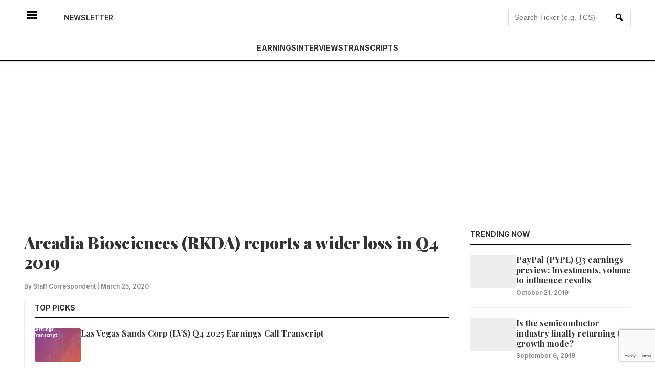

--- FILE ---
content_type: text/html; charset=UTF-8
request_url: https://news.alphastreet.com/arcadia-biosciences-rkda-q4-2019-earnings-results/
body_size: 15609
content:
<!DOCTYPE html>
<html dir="ltr" lang="en-US" prefix="og: https://ogp.me/ns#" prefix="og: https://ogp.me/ns#">
<head>
	<script async src="https://pagead2.googlesyndication.com/pagead/js/adsbygoogle.js?client=ca-pub-6369701218296138"
     crossorigin="anonymous"></script>
    <meta charset="UTF-8">
    <meta name="viewport" content="width=device-width, initial-scale=1">
    
    <!-- This function loads all SEO Meta Tags, CSS, and Scripts dynamically -->
    <title>Arcadia Biosciences (RKDA) Q4 2019 earnings report | AlphaStreet</title>

		<!-- All in One SEO 4.9.3 - aioseo.com -->
	<meta name="description" content="Arcadia Biosciences&#039; (NASDAQ: RKDA) loss expanded, while revenue dropped in the fourth quarter of 2019. Revenue decreased by 6% to $416 million." />
	<meta name="robots" content="max-image-preview:large" />
	<meta name="author" content="Staff Correspondent"/>
	<meta name="keywords" content="rkda,arcadia biosciences,rkda stock,rkda shares,rkda news,is rkda buy today?,rkda forecast,rkda stock forecast,rkda stock price today,rkda stock earnings,rkda analysis,rkda after hours,rkda share price,rkda pre market,stock price for rkda,rkda stock news,arcadia biosciences stock,arcadia biosciences news today,arcadia biosciences stock analysis,arcadia biosciences news,arcadia biosciences stock market,arcadia biosciences stock price,arcadia biosciences shares,arcadia biosciences stock price today,arcadia biosciences stock today,arcadia biosciences market research,arcadia biosciences stock news today,arcadia biosciences financial news,arcadia biosciences ticker symbol,arcadia biosciences stock buy or sell today,industry analysis of arcadia biosciences,stock arcadia biosciences,when does arcadia biosciences report earnings,when does rkda report earnings,arcadia biosciences earnings date,arcadia biosciences stock earnings,arcadia biosciences earnings report date,rkda revenue,rkda earnings,rkda q4 earnings,rkda q4 2019 earnings,rkda q4 revenue,rkda q4 2019 revenue,rkda earnings preview,rkda q4 earnings preview,rkda q4 2019 earnings preview,rkda outlook,arcadia biosciences outlook,rkda guidance,arcadia biosciences guidance,rkda stock price,arcadia biosciences earnings,arcadia biosciences q4 earnings,arcadia biosciences q4 2019 earnings,arcadia biosciences revenue,arcadia biosciences q4 revenue,arcadia biosciences q4 2019 revenue,arcadia biosciences q4 2019 earnings preview,arcadia biosciences share price,arcadia biosciences stock symbol,arcadia biosciences stock buy or sell,arcadia biosciences earnings call,arcadia biosciences earnings q4,rkda earnings q4,arcadia biosciences earnings release date,rkda earnings release date,arcadia biosciences earnings call date,rkda earnings call date,rkda earnings call,arcadia biosciences fiscal 2020 outlook,arcadia biosciences earnings transcript,arcadia biosciences q4 earnings transcript,arcadia biosciences q4 2019 earnings transcript,most read,cannabis,earnings,other industries" />
	<link rel="canonical" href="https://news.alphastreet.com/arcadia-biosciences-rkda-q4-2019-earnings-results/" />
	<meta name="generator" content="All in One SEO (AIOSEO) 4.9.3" />
		<meta property="og:locale" content="en_US" />
		<meta property="og:site_name" content="AlphaStreet" />
		<meta property="og:type" content="article" />
		<meta property="og:title" content="Arcadia Biosciences (RKDA) Q4 2019 earnings report | AlphaStreet" />
		<meta property="og:description" content="Arcadia Biosciences&#039; (NASDAQ: RKDA) loss expanded, while revenue dropped in the fourth quarter of 2019. Revenue decreased by 6% to $416 million." />
		<meta property="og:url" content="https://news.alphastreet.com/arcadia-biosciences-rkda-q4-2019-earnings-results/" />
		<meta property="og:image" content="https://cdn.news.alphastreet.com/wp-content/uploads/2023/06/1.png" />
		<meta property="og:image:secure_url" content="https://cdn.news.alphastreet.com/wp-content/uploads/2023/06/1.png" />
		<meta property="article:published_time" content="2020-03-25T19:38:30+00:00" />
		<meta property="article:modified_time" content="2020-03-26T12:07:09+00:00" />
		<meta property="article:publisher" content="https://www.facebook.com/AlphaStreetinc/" />
		<meta name="twitter:card" content="summary_large_image" />
		<meta name="twitter:site" content="@_AlphaStreet" />
		<meta name="twitter:title" content="Arcadia Biosciences (RKDA) Q4 2019 earnings report | AlphaStreet" />
		<meta name="twitter:description" content="Arcadia Biosciences&#039; (NASDAQ: RKDA) loss expanded, while revenue dropped in the fourth quarter of 2019. Revenue decreased by 6% to $416 million." />
		<meta name="twitter:image" content="https://cdn.news.alphastreet.com/wp-content/uploads/2023/06/1.png" />
		<!-- All in One SEO -->

<link rel="amphtml" href="https://news.alphastreet.com/arcadia-biosciences-rkda-q4-2019-earnings-results/amp/" /><meta name="generator" content="AMP for WP 1.1.11"/><link rel='dns-prefetch' href='//static.addtoany.com' />
<link rel='dns-prefetch' href='//www.googletagmanager.com' />
<link rel="alternate" title="oEmbed (JSON)" type="application/json+oembed" href="https://news.alphastreet.com/wp-json/oembed/1.0/embed?url=https%3A%2F%2Fnews.alphastreet.com%2Farcadia-biosciences-rkda-q4-2019-earnings-results%2F" />
<link rel="alternate" title="oEmbed (XML)" type="text/xml+oembed" href="https://news.alphastreet.com/wp-json/oembed/1.0/embed?url=https%3A%2F%2Fnews.alphastreet.com%2Farcadia-biosciences-rkda-q4-2019-earnings-results%2F&#038;format=xml" />
<style id='wp-img-auto-sizes-contain-inline-css' type='text/css'>
img:is([sizes=auto i],[sizes^="auto," i]){contain-intrinsic-size:3000px 1500px}
/*# sourceURL=wp-img-auto-sizes-contain-inline-css */
</style>
<link rel='stylesheet' id='cf7_admin_style-css' href='https://news.alphastreet.com/wp-content/plugins/contact-form-7-hide-success-message/assets/css/admin_style.css?ver=6.9' type='text/css' media='all' />
<style id='wp-emoji-styles-inline-css' type='text/css'>

	img.wp-smiley, img.emoji {
		display: inline !important;
		border: none !important;
		box-shadow: none !important;
		height: 1em !important;
		width: 1em !important;
		margin: 0 0.07em !important;
		vertical-align: -0.1em !important;
		background: none !important;
		padding: 0 !important;
	}
/*# sourceURL=wp-emoji-styles-inline-css */
</style>
<style id='wp-block-library-inline-css' type='text/css'>
:root{--wp-block-synced-color:#7a00df;--wp-block-synced-color--rgb:122,0,223;--wp-bound-block-color:var(--wp-block-synced-color);--wp-editor-canvas-background:#ddd;--wp-admin-theme-color:#007cba;--wp-admin-theme-color--rgb:0,124,186;--wp-admin-theme-color-darker-10:#006ba1;--wp-admin-theme-color-darker-10--rgb:0,107,160.5;--wp-admin-theme-color-darker-20:#005a87;--wp-admin-theme-color-darker-20--rgb:0,90,135;--wp-admin-border-width-focus:2px}@media (min-resolution:192dpi){:root{--wp-admin-border-width-focus:1.5px}}.wp-element-button{cursor:pointer}:root .has-very-light-gray-background-color{background-color:#eee}:root .has-very-dark-gray-background-color{background-color:#313131}:root .has-very-light-gray-color{color:#eee}:root .has-very-dark-gray-color{color:#313131}:root .has-vivid-green-cyan-to-vivid-cyan-blue-gradient-background{background:linear-gradient(135deg,#00d084,#0693e3)}:root .has-purple-crush-gradient-background{background:linear-gradient(135deg,#34e2e4,#4721fb 50%,#ab1dfe)}:root .has-hazy-dawn-gradient-background{background:linear-gradient(135deg,#faaca8,#dad0ec)}:root .has-subdued-olive-gradient-background{background:linear-gradient(135deg,#fafae1,#67a671)}:root .has-atomic-cream-gradient-background{background:linear-gradient(135deg,#fdd79a,#004a59)}:root .has-nightshade-gradient-background{background:linear-gradient(135deg,#330968,#31cdcf)}:root .has-midnight-gradient-background{background:linear-gradient(135deg,#020381,#2874fc)}:root{--wp--preset--font-size--normal:16px;--wp--preset--font-size--huge:42px}.has-regular-font-size{font-size:1em}.has-larger-font-size{font-size:2.625em}.has-normal-font-size{font-size:var(--wp--preset--font-size--normal)}.has-huge-font-size{font-size:var(--wp--preset--font-size--huge)}.has-text-align-center{text-align:center}.has-text-align-left{text-align:left}.has-text-align-right{text-align:right}.has-fit-text{white-space:nowrap!important}#end-resizable-editor-section{display:none}.aligncenter{clear:both}.items-justified-left{justify-content:flex-start}.items-justified-center{justify-content:center}.items-justified-right{justify-content:flex-end}.items-justified-space-between{justify-content:space-between}.screen-reader-text{border:0;clip-path:inset(50%);height:1px;margin:-1px;overflow:hidden;padding:0;position:absolute;width:1px;word-wrap:normal!important}.screen-reader-text:focus{background-color:#ddd;clip-path:none;color:#444;display:block;font-size:1em;height:auto;left:5px;line-height:normal;padding:15px 23px 14px;text-decoration:none;top:5px;width:auto;z-index:100000}html :where(.has-border-color){border-style:solid}html :where([style*=border-top-color]){border-top-style:solid}html :where([style*=border-right-color]){border-right-style:solid}html :where([style*=border-bottom-color]){border-bottom-style:solid}html :where([style*=border-left-color]){border-left-style:solid}html :where([style*=border-width]){border-style:solid}html :where([style*=border-top-width]){border-top-style:solid}html :where([style*=border-right-width]){border-right-style:solid}html :where([style*=border-bottom-width]){border-bottom-style:solid}html :where([style*=border-left-width]){border-left-style:solid}html :where(img[class*=wp-image-]){height:auto;max-width:100%}:where(figure){margin:0 0 1em}html :where(.is-position-sticky){--wp-admin--admin-bar--position-offset:var(--wp-admin--admin-bar--height,0px)}@media screen and (max-width:600px){html :where(.is-position-sticky){--wp-admin--admin-bar--position-offset:0px}}

/*# sourceURL=wp-block-library-inline-css */
</style><style id='wp-block-paragraph-inline-css' type='text/css'>
.is-small-text{font-size:.875em}.is-regular-text{font-size:1em}.is-large-text{font-size:2.25em}.is-larger-text{font-size:3em}.has-drop-cap:not(:focus):first-letter{float:left;font-size:8.4em;font-style:normal;font-weight:100;line-height:.68;margin:.05em .1em 0 0;text-transform:uppercase}body.rtl .has-drop-cap:not(:focus):first-letter{float:none;margin-left:.1em}p.has-drop-cap.has-background{overflow:hidden}:root :where(p.has-background){padding:1.25em 2.375em}:where(p.has-text-color:not(.has-link-color)) a{color:inherit}p.has-text-align-left[style*="writing-mode:vertical-lr"],p.has-text-align-right[style*="writing-mode:vertical-rl"]{rotate:180deg}
/*# sourceURL=https://news.alphastreet.com/wp-includes/blocks/paragraph/style.min.css */
</style>
<style id='global-styles-inline-css' type='text/css'>
:root{--wp--preset--aspect-ratio--square: 1;--wp--preset--aspect-ratio--4-3: 4/3;--wp--preset--aspect-ratio--3-4: 3/4;--wp--preset--aspect-ratio--3-2: 3/2;--wp--preset--aspect-ratio--2-3: 2/3;--wp--preset--aspect-ratio--16-9: 16/9;--wp--preset--aspect-ratio--9-16: 9/16;--wp--preset--color--black: #000000;--wp--preset--color--cyan-bluish-gray: #abb8c3;--wp--preset--color--white: #ffffff;--wp--preset--color--pale-pink: #f78da7;--wp--preset--color--vivid-red: #cf2e2e;--wp--preset--color--luminous-vivid-orange: #ff6900;--wp--preset--color--luminous-vivid-amber: #fcb900;--wp--preset--color--light-green-cyan: #7bdcb5;--wp--preset--color--vivid-green-cyan: #00d084;--wp--preset--color--pale-cyan-blue: #8ed1fc;--wp--preset--color--vivid-cyan-blue: #0693e3;--wp--preset--color--vivid-purple: #9b51e0;--wp--preset--gradient--vivid-cyan-blue-to-vivid-purple: linear-gradient(135deg,rgb(6,147,227) 0%,rgb(155,81,224) 100%);--wp--preset--gradient--light-green-cyan-to-vivid-green-cyan: linear-gradient(135deg,rgb(122,220,180) 0%,rgb(0,208,130) 100%);--wp--preset--gradient--luminous-vivid-amber-to-luminous-vivid-orange: linear-gradient(135deg,rgb(252,185,0) 0%,rgb(255,105,0) 100%);--wp--preset--gradient--luminous-vivid-orange-to-vivid-red: linear-gradient(135deg,rgb(255,105,0) 0%,rgb(207,46,46) 100%);--wp--preset--gradient--very-light-gray-to-cyan-bluish-gray: linear-gradient(135deg,rgb(238,238,238) 0%,rgb(169,184,195) 100%);--wp--preset--gradient--cool-to-warm-spectrum: linear-gradient(135deg,rgb(74,234,220) 0%,rgb(151,120,209) 20%,rgb(207,42,186) 40%,rgb(238,44,130) 60%,rgb(251,105,98) 80%,rgb(254,248,76) 100%);--wp--preset--gradient--blush-light-purple: linear-gradient(135deg,rgb(255,206,236) 0%,rgb(152,150,240) 100%);--wp--preset--gradient--blush-bordeaux: linear-gradient(135deg,rgb(254,205,165) 0%,rgb(254,45,45) 50%,rgb(107,0,62) 100%);--wp--preset--gradient--luminous-dusk: linear-gradient(135deg,rgb(255,203,112) 0%,rgb(199,81,192) 50%,rgb(65,88,208) 100%);--wp--preset--gradient--pale-ocean: linear-gradient(135deg,rgb(255,245,203) 0%,rgb(182,227,212) 50%,rgb(51,167,181) 100%);--wp--preset--gradient--electric-grass: linear-gradient(135deg,rgb(202,248,128) 0%,rgb(113,206,126) 100%);--wp--preset--gradient--midnight: linear-gradient(135deg,rgb(2,3,129) 0%,rgb(40,116,252) 100%);--wp--preset--font-size--small: 13px;--wp--preset--font-size--medium: 20px;--wp--preset--font-size--large: 36px;--wp--preset--font-size--x-large: 42px;--wp--preset--spacing--20: 0.44rem;--wp--preset--spacing--30: 0.67rem;--wp--preset--spacing--40: 1rem;--wp--preset--spacing--50: 1.5rem;--wp--preset--spacing--60: 2.25rem;--wp--preset--spacing--70: 3.38rem;--wp--preset--spacing--80: 5.06rem;--wp--preset--shadow--natural: 6px 6px 9px rgba(0, 0, 0, 0.2);--wp--preset--shadow--deep: 12px 12px 50px rgba(0, 0, 0, 0.4);--wp--preset--shadow--sharp: 6px 6px 0px rgba(0, 0, 0, 0.2);--wp--preset--shadow--outlined: 6px 6px 0px -3px rgb(255, 255, 255), 6px 6px rgb(0, 0, 0);--wp--preset--shadow--crisp: 6px 6px 0px rgb(0, 0, 0);}:where(.is-layout-flex){gap: 0.5em;}:where(.is-layout-grid){gap: 0.5em;}body .is-layout-flex{display: flex;}.is-layout-flex{flex-wrap: wrap;align-items: center;}.is-layout-flex > :is(*, div){margin: 0;}body .is-layout-grid{display: grid;}.is-layout-grid > :is(*, div){margin: 0;}:where(.wp-block-columns.is-layout-flex){gap: 2em;}:where(.wp-block-columns.is-layout-grid){gap: 2em;}:where(.wp-block-post-template.is-layout-flex){gap: 1.25em;}:where(.wp-block-post-template.is-layout-grid){gap: 1.25em;}.has-black-color{color: var(--wp--preset--color--black) !important;}.has-cyan-bluish-gray-color{color: var(--wp--preset--color--cyan-bluish-gray) !important;}.has-white-color{color: var(--wp--preset--color--white) !important;}.has-pale-pink-color{color: var(--wp--preset--color--pale-pink) !important;}.has-vivid-red-color{color: var(--wp--preset--color--vivid-red) !important;}.has-luminous-vivid-orange-color{color: var(--wp--preset--color--luminous-vivid-orange) !important;}.has-luminous-vivid-amber-color{color: var(--wp--preset--color--luminous-vivid-amber) !important;}.has-light-green-cyan-color{color: var(--wp--preset--color--light-green-cyan) !important;}.has-vivid-green-cyan-color{color: var(--wp--preset--color--vivid-green-cyan) !important;}.has-pale-cyan-blue-color{color: var(--wp--preset--color--pale-cyan-blue) !important;}.has-vivid-cyan-blue-color{color: var(--wp--preset--color--vivid-cyan-blue) !important;}.has-vivid-purple-color{color: var(--wp--preset--color--vivid-purple) !important;}.has-black-background-color{background-color: var(--wp--preset--color--black) !important;}.has-cyan-bluish-gray-background-color{background-color: var(--wp--preset--color--cyan-bluish-gray) !important;}.has-white-background-color{background-color: var(--wp--preset--color--white) !important;}.has-pale-pink-background-color{background-color: var(--wp--preset--color--pale-pink) !important;}.has-vivid-red-background-color{background-color: var(--wp--preset--color--vivid-red) !important;}.has-luminous-vivid-orange-background-color{background-color: var(--wp--preset--color--luminous-vivid-orange) !important;}.has-luminous-vivid-amber-background-color{background-color: var(--wp--preset--color--luminous-vivid-amber) !important;}.has-light-green-cyan-background-color{background-color: var(--wp--preset--color--light-green-cyan) !important;}.has-vivid-green-cyan-background-color{background-color: var(--wp--preset--color--vivid-green-cyan) !important;}.has-pale-cyan-blue-background-color{background-color: var(--wp--preset--color--pale-cyan-blue) !important;}.has-vivid-cyan-blue-background-color{background-color: var(--wp--preset--color--vivid-cyan-blue) !important;}.has-vivid-purple-background-color{background-color: var(--wp--preset--color--vivid-purple) !important;}.has-black-border-color{border-color: var(--wp--preset--color--black) !important;}.has-cyan-bluish-gray-border-color{border-color: var(--wp--preset--color--cyan-bluish-gray) !important;}.has-white-border-color{border-color: var(--wp--preset--color--white) !important;}.has-pale-pink-border-color{border-color: var(--wp--preset--color--pale-pink) !important;}.has-vivid-red-border-color{border-color: var(--wp--preset--color--vivid-red) !important;}.has-luminous-vivid-orange-border-color{border-color: var(--wp--preset--color--luminous-vivid-orange) !important;}.has-luminous-vivid-amber-border-color{border-color: var(--wp--preset--color--luminous-vivid-amber) !important;}.has-light-green-cyan-border-color{border-color: var(--wp--preset--color--light-green-cyan) !important;}.has-vivid-green-cyan-border-color{border-color: var(--wp--preset--color--vivid-green-cyan) !important;}.has-pale-cyan-blue-border-color{border-color: var(--wp--preset--color--pale-cyan-blue) !important;}.has-vivid-cyan-blue-border-color{border-color: var(--wp--preset--color--vivid-cyan-blue) !important;}.has-vivid-purple-border-color{border-color: var(--wp--preset--color--vivid-purple) !important;}.has-vivid-cyan-blue-to-vivid-purple-gradient-background{background: var(--wp--preset--gradient--vivid-cyan-blue-to-vivid-purple) !important;}.has-light-green-cyan-to-vivid-green-cyan-gradient-background{background: var(--wp--preset--gradient--light-green-cyan-to-vivid-green-cyan) !important;}.has-luminous-vivid-amber-to-luminous-vivid-orange-gradient-background{background: var(--wp--preset--gradient--luminous-vivid-amber-to-luminous-vivid-orange) !important;}.has-luminous-vivid-orange-to-vivid-red-gradient-background{background: var(--wp--preset--gradient--luminous-vivid-orange-to-vivid-red) !important;}.has-very-light-gray-to-cyan-bluish-gray-gradient-background{background: var(--wp--preset--gradient--very-light-gray-to-cyan-bluish-gray) !important;}.has-cool-to-warm-spectrum-gradient-background{background: var(--wp--preset--gradient--cool-to-warm-spectrum) !important;}.has-blush-light-purple-gradient-background{background: var(--wp--preset--gradient--blush-light-purple) !important;}.has-blush-bordeaux-gradient-background{background: var(--wp--preset--gradient--blush-bordeaux) !important;}.has-luminous-dusk-gradient-background{background: var(--wp--preset--gradient--luminous-dusk) !important;}.has-pale-ocean-gradient-background{background: var(--wp--preset--gradient--pale-ocean) !important;}.has-electric-grass-gradient-background{background: var(--wp--preset--gradient--electric-grass) !important;}.has-midnight-gradient-background{background: var(--wp--preset--gradient--midnight) !important;}.has-small-font-size{font-size: var(--wp--preset--font-size--small) !important;}.has-medium-font-size{font-size: var(--wp--preset--font-size--medium) !important;}.has-large-font-size{font-size: var(--wp--preset--font-size--large) !important;}.has-x-large-font-size{font-size: var(--wp--preset--font-size--x-large) !important;}
/*# sourceURL=global-styles-inline-css */
</style>

<style id='classic-theme-styles-inline-css' type='text/css'>
/*! This file is auto-generated */
.wp-block-button__link{color:#fff;background-color:#32373c;border-radius:9999px;box-shadow:none;text-decoration:none;padding:calc(.667em + 2px) calc(1.333em + 2px);font-size:1.125em}.wp-block-file__button{background:#32373c;color:#fff;text-decoration:none}
/*# sourceURL=/wp-includes/css/classic-themes.min.css */
</style>
<link rel='stylesheet' id='contact-form-7-css' href='https://news.alphastreet.com/wp-content/plugins/contact-form-7/includes/css/styles.css?ver=6.1.4' type='text/css' media='all' />
<link rel='stylesheet' id='jquery-smooth-scroll-css' href='https://news.alphastreet.com/wp-content/plugins/jquery-smooth-scroll/css/style.css?ver=6.9' type='text/css' media='all' />
<link rel='stylesheet' id='bodhi-svgs-attachment-css' href='https://news.alphastreet.com/wp-content/plugins/svg-support/css/svgs-attachment.css' type='text/css' media='all' />
<link rel='stylesheet' id='wpda_wpdp_public-css' href='https://news.alphastreet.com/wp-content/plugins/wp-data-access/public/../assets/css/wpda_public.css?ver=5.5.64' type='text/css' media='all' />
<link rel='stylesheet' id='megamenu-css' href='https://news.alphastreet.com/wp-content/uploads/maxmegamenu/style.css?ver=edf406' type='text/css' media='all' />
<link rel='stylesheet' id='dashicons-css' href='https://news.alphastreet.com/wp-includes/css/dashicons.min.css?ver=6.9' type='text/css' media='all' />
<style id='dashicons-inline-css' type='text/css'>
[data-font="Dashicons"]:before {font-family: 'Dashicons' !important;content: attr(data-icon) !important;speak: none !important;font-weight: normal !important;font-variant: normal !important;text-transform: none !important;line-height: 1 !important;font-style: normal !important;-webkit-font-smoothing: antialiased !important;-moz-osx-font-smoothing: grayscale !important;}
/*# sourceURL=dashicons-inline-css */
</style>
<link rel='stylesheet' id='yith-infs-style-css' href='https://news.alphastreet.com/wp-content/plugins/yith-infinite-scrolling/assets/css/frontend.css?ver=2.4.0' type='text/css' media='all' />
<link rel='stylesheet' id='alphastreet-style-css' href='https://news.alphastreet.com/wp-content/themes/alphaquartz/style.css?ver=6.9' type='text/css' media='all' />
<link rel='stylesheet' id='addtoany-css' href='https://news.alphastreet.com/wp-content/plugins/add-to-any/addtoany.min.css?ver=1.16' type='text/css' media='all' />
<script type="text/javascript" id="jquery-core-js-extra">
/* <![CDATA[ */
var alphastreet_vars = {"0":"https://news.alphastreet.com/wp-admin/admin-ajax.php","nonce":"cc7cfe0515"};
var alphastreet_vars = {"ajax_url":"https://news.alphastreet.com/wp-admin/admin-ajax.php","nonce":"c56eb81ace"};
//# sourceURL=jquery-core-js-extra
/* ]]> */
</script>
<script type="text/javascript" src="https://news.alphastreet.com/wp-includes/js/jquery/jquery.min.js?ver=3.7.1" id="jquery-core-js"></script>
<script type="text/javascript" src="https://news.alphastreet.com/wp-includes/js/jquery/jquery-migrate.min.js?ver=3.4.1" id="jquery-migrate-js"></script>
<script type="text/javascript" id="addtoany-core-js-before">
/* <![CDATA[ */
window.a2a_config=window.a2a_config||{};a2a_config.callbacks=[];a2a_config.overlays=[];a2a_config.templates={};

//# sourceURL=addtoany-core-js-before
/* ]]> */
</script>
<script type="text/javascript" defer src="https://static.addtoany.com/menu/page.js" id="addtoany-core-js"></script>
<script type="text/javascript" defer src="https://news.alphastreet.com/wp-content/plugins/add-to-any/addtoany.min.js?ver=1.1" id="addtoany-jquery-js"></script>
<script type="text/javascript" src="https://news.alphastreet.com/wp-includes/js/underscore.min.js?ver=1.13.7" id="underscore-js"></script>
<script type="text/javascript" src="https://news.alphastreet.com/wp-includes/js/backbone.min.js?ver=1.6.0" id="backbone-js"></script>
<script type="text/javascript" id="wp-api-request-js-extra">
/* <![CDATA[ */
var wpApiSettings = {"root":"https://news.alphastreet.com/wp-json/","nonce":"d6928ff018","versionString":"wp/v2/"};
//# sourceURL=wp-api-request-js-extra
/* ]]> */
</script>
<script type="text/javascript" src="https://news.alphastreet.com/wp-includes/js/api-request.min.js?ver=6.9" id="wp-api-request-js"></script>
<script type="text/javascript" src="https://news.alphastreet.com/wp-includes/js/wp-api.min.js?ver=6.9" id="wp-api-js"></script>
<script type="text/javascript" id="wpda_rest_api-js-extra">
/* <![CDATA[ */
var wpdaApiSettings = {"path":"wpda"};
//# sourceURL=wpda_rest_api-js-extra
/* ]]> */
</script>
<script type="text/javascript" src="https://news.alphastreet.com/wp-content/plugins/wp-data-access/public/../assets/js/wpda_rest_api.js?ver=5.5.64" id="wpda_rest_api-js"></script>

<!-- Google tag (gtag.js) snippet added by Site Kit -->
<!-- Google Analytics snippet added by Site Kit -->
<script type="text/javascript" src="https://www.googletagmanager.com/gtag/js?id=GT-57VM2BD" id="google_gtagjs-js" async></script>
<script type="text/javascript" id="google_gtagjs-js-after">
/* <![CDATA[ */
window.dataLayer = window.dataLayer || [];function gtag(){dataLayer.push(arguments);}
gtag("set","linker",{"domains":["news.alphastreet.com"]});
gtag("js", new Date());
gtag("set", "developer_id.dZTNiMT", true);
gtag("config", "GT-57VM2BD");
 window._googlesitekit = window._googlesitekit || {}; window._googlesitekit.throttledEvents = []; window._googlesitekit.gtagEvent = (name, data) => { var key = JSON.stringify( { name, data } ); if ( !! window._googlesitekit.throttledEvents[ key ] ) { return; } window._googlesitekit.throttledEvents[ key ] = true; setTimeout( () => { delete window._googlesitekit.throttledEvents[ key ]; }, 5 ); gtag( "event", name, { ...data, event_source: "site-kit" } ); }; 
//# sourceURL=google_gtagjs-js-after
/* ]]> */
</script>
<link rel="https://api.w.org/" href="https://news.alphastreet.com/wp-json/" /><link rel="alternate" title="JSON" type="application/json" href="https://news.alphastreet.com/wp-json/wp/v2/posts/53548" /><link rel="EditURI" type="application/rsd+xml" title="RSD" href="https://news.alphastreet.com/xmlrpc.php?rsd" />
<meta name="generator" content="WordPress 6.9" />
<link rel='shortlink' href='https://news.alphastreet.com/?p=53548' />
			<meta property="fb:pages" content="1595979800633115" />
			<meta name="generator" content="Site Kit by Google 1.171.0" />

<!-- This site is optimized with the Schema plugin v1.7.9.6 - https://schema.press -->
<script type="application/ld+json">[{"@context":"http:\/\/schema.org\/","@type":"WPHeader","url":"https:\/\/news.alphastreet.com","headline":"Arcadia Biosciences (RKDA) reports a wider loss in Q4 2019","description":"News . Data . Research"},{"@context":"http:\/\/schema.org\/","@type":"WPFooter","url":"https:\/\/news.alphastreet.com","headline":"Arcadia Biosciences (RKDA) reports a wider loss in Q4 2019","description":"News . Data . Research","copyrightYear":"2020"}]</script>


		<script>
		(function(h,o,t,j,a,r){
			h.hj=h.hj||function(){(h.hj.q=h.hj.q||[]).push(arguments)};
			h._hjSettings={hjid:2072933,hjsv:5};
			a=o.getElementsByTagName('head')[0];
			r=o.createElement('script');r.async=1;
			r.src=t+h._hjSettings.hjid+j+h._hjSettings.hjsv;
			a.appendChild(r);
		})(window,document,'//static.hotjar.com/c/hotjar-','.js?sv=');
		</script>
		<style type="text/css">.recentcomments a{display:inline !important;padding:0 !important;margin:0 !important;}</style><link rel="icon" href="https://cdn.news.alphastreet.com/wp-content/uploads/2023/05/Twitter-Profile_Picture-150x150.jpg" sizes="32x32" />
<link rel="icon" href="https://cdn.news.alphastreet.com/wp-content/uploads/2023/05/Twitter-Profile_Picture-250x250.jpg" sizes="192x192" />
<link rel="apple-touch-icon" href="https://cdn.news.alphastreet.com/wp-content/uploads/2023/05/Twitter-Profile_Picture-250x250.jpg" />
<meta name="msapplication-TileImage" content="https://cdn.news.alphastreet.com/wp-content/uploads/2023/05/Twitter-Profile_Picture.jpg" />
<style type="text/css">/** Mega Menu CSS: fs **/</style>
	<script async src="https://pagead2.googlesyndication.com/pagead/js/adsbygoogle.js?client=ca-pub-6369701218296138"
crossorigin="anonymous"></script>
</head>

<body class="wp-singular post-template-default single single-post postid-53548 single-format-standard wp-custom-logo wp-theme-alphaquartz">

<!-- Sticky Header -->
<header class="qz-clean-header" id="masthead">
    
    <!-- Top Layer -->
    <div class="qz-top-layer">
        <div class="container">
            <div class="qz-flex-wrapper">
                
                <!-- Left: Mobile Menu + Newsletter -->
                <div class="qz-left">
                    <button class="qz-menu-icon" id="menu-toggle" aria-label="Menu">
                        <span class="dashicons dashicons-menu-alt3"></span>
                    </button>
                    <span class="qz-divider"></span>
                    <!-- Dynamic Link for Newsletter -->
                    <a href="https://news.alphastreet.com/newsletter" class="qz-util-link">Newsletter</a>
                </div>

<!-- Center: Logo -->
                <div class="qz-center">
                    <a href="https://news.alphastreet.com/" class="custom-logo-link" rel="home"><img width="46" height="30" src="https://cdn.news.alphastreet.com/wp-content/uploads/2023/06/WP-AI-Logo.svg" class="custom-logo" alt="AlphaStreet" decoding="async" /></a>                </div>

                <!-- Right: Live Search -->
                <div class="qz-right">
                    <form role="search" method="get" class="header-search-form" action="https://news.alphastreet.com/" autocomplete="off">
                        
                        <!-- Added ID="searchInput" and onkeyup event -->
                        <input type="search" 
                               class="header-search-input" 
                               placeholder="Search Ticker (e.g. TCS)..." 
                               value="" 
                               name="s" 
                               id="searchInput" 
                               onkeyup="fetchResults()" 
                        />
                        
                        <button type="submit" class="header-search-btn">
                            <span class="dashicons dashicons-search"></span>
                        </button>

                        <!-- The Container for Live Results -->
                        <div id="datafetch" class="search-dropdown-results"></div>
                        
                    </form>
                </div>

            </div>
        </div>
    </div>

    <!-- Nav Ribbon -->
<div class="qz-nav-ribbon">
    <div class="container">
        <nav class="qz-main-nav">
            <ul class="qz-nav-list">
                <li><a href="https://news.alphastreet.com/earnings">Earnings</a></li>
                <li><a href="https://news.alphastreet.com/interviews">Interviews</a></li>
                <li><a href="https://news.alphastreet.com/earnings-call-transcripts">Transcripts</a></li>
            </ul>
        </nav>
    </div>
</div>

</header>
	<!-- Centered Ad Container -->
<div class="container" style="text-align: center; margin-top: 15px; margin-bottom: 15px;">
    <script async src="https://pagead2.googlesyndication.com/pagead/js/adsbygoogle.js?client=ca-pub-6369701218296138"
         crossorigin="anonymous"></script>
    <ins class="adsbygoogle"
         style="display:block"
         data-ad-client="ca-pub-6369701218296138"
         data-ad-slot="8515891631"
         data-ad-format="auto"
         data-full-width-responsive="true"></ins>
    <script>
         (adsbygoogle = window.adsbygoogle || []).push({});
    </script>
</div>
<!-- SLIDE-OUT MENU (Mobile) -->
<div id="qz-sidebar-overlay" class="qz-overlay"></div>
<div id="qz-sidebar-menu" class="qz-sidebar">
    <button id="menu-close" class="qz-close-btn">&times;</button>
    <div class="qz-sidebar-content">
        <h3>Menu</h3>
        <ul class="qz-mobile-list">
            <li><a href="https://news.alphastreet.com/">Home</a></li>
            <li><a href="https://news.alphastreet.com/category/earnings">Earnings</a></li>
            <li><a href="https://news.alphastreet.com/category/interviews">Interviews</a></li>
            <li><a href="https://news.alphastreet.com/category/earnings-call-transcripts">Transcripts</a></li>
            <li><a href="https://news.alphastreet.com/category/ipos">IPO</a></li>
            <li><a href="https://news.alphastreet.com/category/tech">Tech</a></li>
        </ul>
    </div>
</div>

<main class="container" style="margin-top: 30px;">
    
    <!-- Layout: Flex or Grid to put Content Left and Sidebar Right -->
    <div class="qz-story-grid" style="align-items: flex-start;"> 
    <!-- Note: Using 'qz-story-grid' class from homepage to maintain layout consistency -->

        <!-- LEFT: Main Article Content -->
        <div class="qz-lead-story" style="width: 100%; max-width: 70%;">
            
                            
                <article id="post-53548" class="post-53548 post type-post status-publish format-standard hentry category-cannabis-stocks category-earnings category-other-industries tag-most-read">
                    
                    <!-- Title -->
                    <h1 class="entry-title" style="font-size: 32px; margin-bottom: 20px;">
                        Arcadia Biosciences (RKDA) reports a wider loss in Q4 2019                    </h1>

                    <!-- Meta Data -->
                    <div class="qz-meta" style="margin-bottom: 20px;">
                        <span>By Staff Correspondent</span> | 
                        <time>March 25, 2020</time>
                    </div>

                    <!-- Featured Image -->
                    
<!-- Place this where you want the sidebar to sit on the right -->
<aside id="secondary" class="widget-area">
    </aside>

<!-- ... inside single.php ... -->

<aside class="qz-side-feed">
    <span class="qz-side-feed-title">Top Picks</span>

    <!-- Your existing code that lists the Top Picks/Trending articles -->
            <article class="qz-side-article">
            <!-- Article content (Thumbnail, Title) -->
             <div class="qz-side-thumb">
                 <a href="https://news.alphastreet.com/las-vegas-sands-corp-lvs-q4-2025-earnings-call-transcript/"><img width="150" height="150" src="https://cdn.news.alphastreet.com/wp-content/uploads/2022/01/Transcript-thumbnail-150x150.jpg" class="attachment-thumbnail size-thumbnail wp-post-image" alt="" decoding="async" srcset="https://cdn.news.alphastreet.com/wp-content/uploads/2022/01/Transcript-thumbnail-150x150.jpg 150w, https://cdn.news.alphastreet.com/wp-content/uploads/2022/01/Transcript-thumbnail-250x250.jpg 250w" sizes="(max-width: 150px) 100vw, 150px" /></a>
             </div>
             <div class="qz-side-content">
                 <h3 class="qz-side-title"><a href="https://news.alphastreet.com/las-vegas-sands-corp-lvs-q4-2025-earnings-call-transcript/">Las Vegas Sands Corp (LVS) Q4 2025 Earnings Call Transcript</a></h3>
             </div>
        </article>
            <article class="qz-side-article">
            <!-- Article content (Thumbnail, Title) -->
             <div class="qz-side-thumb">
                 <a href="https://news.alphastreet.com/badger-meter-inc-bmi-q4-2025-earnings-call-transcript/"><img width="150" height="150" src="https://cdn.news.alphastreet.com/wp-content/uploads/2022/01/Transcript-thumbnail-150x150.jpg" class="attachment-thumbnail size-thumbnail wp-post-image" alt="" decoding="async" srcset="https://cdn.news.alphastreet.com/wp-content/uploads/2022/01/Transcript-thumbnail-150x150.jpg 150w, https://cdn.news.alphastreet.com/wp-content/uploads/2022/01/Transcript-thumbnail-250x250.jpg 250w" sizes="(max-width: 150px) 100vw, 150px" /></a>
             </div>
             <div class="qz-side-content">
                 <h3 class="qz-side-title"><a href="https://news.alphastreet.com/badger-meter-inc-bmi-q4-2025-earnings-call-transcript/">Badger Meter, Inc (BMI) Q4 2025 Earnings Call Transcript</a></h3>
             </div>
        </article>
            <article class="qz-side-article">
            <!-- Article content (Thumbnail, Title) -->
             <div class="qz-side-thumb">
                 <a href="https://news.alphastreet.com/microsoft-shares-fall-after-q2-earnings-as-ai-investments-pressure-margins/"><img width="150" height="150" src="https://cdn.news.alphastreet.com/wp-content/uploads/2019/04/Earnings-Coverage-1.jpg" class="attachment-thumbnail size-thumbnail wp-post-image" alt="Earnings Update by AlphaStreet" decoding="async" /></a>
             </div>
             <div class="qz-side-content">
                 <h3 class="qz-side-title"><a href="https://news.alphastreet.com/microsoft-shares-fall-after-q2-earnings-as-ai-investments-pressure-margins/">Microsoft shares fall after Q2 earnings as AI investments pressure margins</a></h3>
             </div>
        </article>
            <article class="qz-side-article">
            <!-- Article content (Thumbnail, Title) -->
             <div class="qz-side-thumb">
                 <a href="https://news.alphastreet.com/conmed-corp-shares-slip-after-q4-earnings-beat-cautious-guidance/"><img width="150" height="150" src="https://cdn.news.alphastreet.com/wp-content/uploads/2019/01/Earnings-Coverage-2.jpg" class="attachment-thumbnail size-thumbnail wp-post-image" alt="Earnings Update by AlphaStreet" decoding="async" loading="lazy" /></a>
             </div>
             <div class="qz-side-content">
                 <h3 class="qz-side-title"><a href="https://news.alphastreet.com/conmed-corp-shares-slip-after-q4-earnings-beat-cautious-guidance/">CONMED Corp shares slip after Q4 earnings beat, cautious guidance</a></h3>
             </div>
        </article>
    
    <!-- --------------------------------------------------------- -->
    <!-- START: AD PLACEHOLDER (Paste this block here) -->
    <!-- --------------------------------------------------------- -->
        
    <div class="sidebar-ad-wrapper" style="margin-top: 30px; text-align: center;">
        
                    <!-- Placeholder if no image is uploaded yet -->
            <div style="background: #f4f4f4; border: 1px dashed #ccc; padding: 50px 0; color: #999;">
                300x600 Ad Space
            </div>
        
    </div>
    <!-- END: AD PLACEHOLDER -->

</aside>

<!-- START: Key Takeaways / Quick Read -->
<!-- END: Key Takeaways -->

                    <!-- Content -->
                    <div class="entry-content">
                        
<p>Arcadia Biosciences&#8217; (NASDAQ: RKDA) loss expanded, while revenue dropped in the fourth quarter of 2019. The agricultural food ingredient company posted a loss of $6.2 million in Q4 2019 compared to a loss of $646,000 in the prior-year quarter. On a per share basis, the loss for the recently ended quarter stood at 72 cents.</p>



<p>Revenue decreased by 6% to $416 million, hurt by the decrease in government grant and contract research revenue. RKDA shares, which ended up 14.53% at $3.31 today, plunged more than 10% in the after-hours.</p>



<p>The Davis, California-based firm projected to exceed $10 million of revenues in 2020. However, the company added that it will continue to assess the potential impact of coronavirus outbreak on its business. Arcadia expects to recognize revenues from more than $3.7 million in backlog GoodHemp seed orders between the second and fourth quarter this year.</p>



<p>Last December, the company launched GoodHemp, its new commercial brand for delivering hemp seeds, transplants, flower and extracts. GoodHemp product line was made by Arcadia&#8217;s proprietary technology platform ArchiTech. In December, Arcadia also introduced GoodWheat, wheat flour with reduced gluten. The full-scale release is planned for spring 2020.</p>



<p>Even though agriculture is deemed as an essential industry, the farmers and supply chain are expected to be affected by the current quarantine conditions due to the coronavirus outbreak. Arcadia stated in the Q4 earnings call that the company will evaluate and update the outlook if market conditions worsen and if it takes a longer time to recover from the adverse effects of the global pandemic.</p>



<p>When an analyst questioned how the social distancing and economic downturn has impacted the wheat consumption in the US, the management replied that the milling capacity in the US has increased in the last 10 days and the grain industry is experiencing a week-on-week volume hike of about 180%. The management added that the wheat industry is operating at full capacity and meeting the demand as of now. </p>



<p>Shares of Arcadia had dropped 40% since the beginning of this year.</p>



<p></p>



<p></p>
						  <div class="ad-inarticle" style="text-align:center; margin: 20px 0;">
    <span style="font-size:10px; color:#aaa; display:block;">Advertisement</span>
    <ins class="adsbygoogle"
     style="display:block; text-align:center;"
     data-ad-layout="in-article"
     data-ad-format="fluid"
     data-ad-client="ca-pub-6369701218296138"
     data-ad-slot="2327673957"></ins>
<script>
  (adsbygoogle = window.adsbygoogle || []).push({});
</script>  </div>

                    </div>

<div class="qz-related-section">
    <h3 class="qz-section-title">More on this Company</h3>
    <div class="qz-related-grid">
                        
                <div class="related-card">
                    <a href="https://news.alphastreet.com/extreme-networks-advances-cloud-and-ai-networking-strategy/" class="related-thumb">
                        <img width="300" height="163" src="https://cdn.news.alphastreet.com/wp-content/uploads/2026/01/EXTR-2-300x163.png" class="attachment-medium size-medium wp-post-image" alt="" decoding="async" loading="lazy" srcset="https://cdn.news.alphastreet.com/wp-content/uploads/2026/01/EXTR-2-300x163.png 300w, https://cdn.news.alphastreet.com/wp-content/uploads/2026/01/EXTR-2-1024x555.png 1024w, https://cdn.news.alphastreet.com/wp-content/uploads/2026/01/EXTR-2-768x416.png 768w, https://cdn.news.alphastreet.com/wp-content/uploads/2026/01/EXTR-2-1536x833.png 1536w, https://cdn.news.alphastreet.com/wp-content/uploads/2026/01/EXTR-2-2048x1110.png 2048w" sizes="auto, (max-width: 300px) 100vw, 300px" />                    </a>
                    <div class="related-content">
                        <h4><a href="https://news.alphastreet.com/extreme-networks-advances-cloud-and-ai-networking-strategy/">Extreme Networks Advances Cloud and AI Networking Strategy</a></h4>
                        <span class="date">January 28, 2026</span>
                    </div>
                </div>

                                
                <div class="related-card">
                    <a href="https://news.alphastreet.com/extreme-networks-beats-q2-estimates-saas-growth-drives-top-line-gains/" class="related-thumb">
                        <img width="300" height="163" src="https://cdn.news.alphastreet.com/wp-content/uploads/2026/01/EXTR-300x163.png" class="attachment-medium size-medium wp-post-image" alt="" decoding="async" loading="lazy" srcset="https://cdn.news.alphastreet.com/wp-content/uploads/2026/01/EXTR-300x163.png 300w, https://cdn.news.alphastreet.com/wp-content/uploads/2026/01/EXTR-1024x557.png 1024w, https://cdn.news.alphastreet.com/wp-content/uploads/2026/01/EXTR-768x417.png 768w, https://cdn.news.alphastreet.com/wp-content/uploads/2026/01/EXTR-1536x835.png 1536w, https://cdn.news.alphastreet.com/wp-content/uploads/2026/01/EXTR-2048x1113.png 2048w" sizes="auto, (max-width: 300px) 100vw, 300px" />                    </a>
                    <div class="related-content">
                        <h4><a href="https://news.alphastreet.com/extreme-networks-beats-q2-estimates-saas-growth-drives-top-line-gains/">Extreme Networks Beats Q2 Estimates, SaaS Growth Drives Top-Line Gains</a></h4>
                        <span class="date">January 28, 2026</span>
                    </div>
                </div>

                                
                <div class="related-card">
                    <a href="https://news.alphastreet.com/att-surpasses-2025-targets-signals-growth-in-5g-and-fiber/" class="related-thumb">
                        <img width="300" height="164" src="https://cdn.news.alphastreet.com/wp-content/uploads/2026/01/T-300x164.png" class="attachment-medium size-medium wp-post-image" alt="" decoding="async" loading="lazy" srcset="https://cdn.news.alphastreet.com/wp-content/uploads/2026/01/T-300x164.png 300w, https://cdn.news.alphastreet.com/wp-content/uploads/2026/01/T-1024x558.png 1024w, https://cdn.news.alphastreet.com/wp-content/uploads/2026/01/T-768x419.png 768w, https://cdn.news.alphastreet.com/wp-content/uploads/2026/01/T-1536x838.png 1536w, https://cdn.news.alphastreet.com/wp-content/uploads/2026/01/T-2048x1117.png 2048w" sizes="auto, (max-width: 300px) 100vw, 300px" />                    </a>
                    <div class="related-content">
                        <h4><a href="https://news.alphastreet.com/att-surpasses-2025-targets-signals-growth-in-5g-and-fiber/">AT&amp;T Surpasses 2025 Targets, Signals Growth in 5G and Fiber</a></h4>
                        <span class="date">January 28, 2026</span>
                    </div>
                </div>

                    </div>
</div>

                </article>

            
            <!-- Comments Section -->
                    </div>

        <!-- RIGHT: Sidebar (Contains the Trending Now code) -->
        <div class="qz-side-feed" style="width: 100%; max-width: 30%; padding-left: 20px;">
            <aside id="secondary" class="widget-area">
    
    <!-- START: Trending Now Section -->
    <div class="qz-side-feed">
        <span class="qz-side-feed-title">Trending Now</span>
        
        
        <!-- Article Card matching Homepage Design -->
        <article class="qz-side-article">
            <div class="qz-side-thumb">
                <a href="https://news.alphastreet.com/paypal-pypl-q3-earnings-preview-investments-volume-to-influence-results/">
                                    </a>
            </div>
            
            <div class="qz-side-content">
                <h3 class="qz-side-title">
                    <a href="https://news.alphastreet.com/paypal-pypl-q3-earnings-preview-investments-volume-to-influence-results/">PayPal (PYPL) Q3 earnings preview: Investments, volume to influence results</a>
                </h3>
                <div class="qz-meta">
                    <time>October 21, 2019</time>
                </div>
            </div>
        </article>

        
        <!-- Article Card matching Homepage Design -->
        <article class="qz-side-article">
            <div class="qz-side-thumb">
                <a href="https://news.alphastreet.com/chipmakers-upbeat-as-semiconductor-stocks-gain-on-hopes-of-trade-war-truce-demand-recovery/">
                                    </a>
            </div>
            
            <div class="qz-side-content">
                <h3 class="qz-side-title">
                    <a href="https://news.alphastreet.com/chipmakers-upbeat-as-semiconductor-stocks-gain-on-hopes-of-trade-war-truce-demand-recovery/">Is the semiconductor industry finally returning to growth mode?</a>
                </h3>
                <div class="qz-meta">
                    <time>September 6, 2019</time>
                </div>
            </div>
        </article>

        
        <!-- Article Card matching Homepage Design -->
        <article class="qz-side-article">
            <div class="qz-side-thumb">
                <a href="https://news.alphastreet.com/ford-reports-q1-2019-earnings-results/">
                                    </a>
            </div>
            
            <div class="qz-side-content">
                <h3 class="qz-side-title">
                    <a href="https://news.alphastreet.com/ford-reports-q1-2019-earnings-results/">Earnings: Ford goes up on solid Q1 performance</a>
                </h3>
                <div class="qz-meta">
                    <time>April 25, 2019</time>
                </div>
            </div>
        </article>

        
        <!-- Article Card matching Homepage Design -->
        <article class="qz-side-article">
            <div class="qz-side-thumb">
                <a href="https://news.alphastreet.com/datadog-is-making-market-debut/">
                                            <img width="150" height="150" src="https://cdn.news.alphastreet.com/wp-content/uploads/2019/04/IPO-1.jpg" class="attachment-thumbnail size-thumbnail wp-post-image" alt="ipo news" decoding="async" loading="lazy" />                                    </a>
            </div>
            
            <div class="qz-side-content">
                <h3 class="qz-side-title">
                    <a href="https://news.alphastreet.com/datadog-is-making-market-debut/">Looking for a fast-growth IPO stock? Datadog begins trading today</a>
                </h3>
                <div class="qz-meta">
                    <time>September 19, 2019</time>
                </div>
            </div>
        </article>

        
        <!-- Article Card matching Homepage Design -->
        <article class="qz-side-article">
            <div class="qz-side-thumb">
                <a href="https://news.alphastreet.com/weibo-earnings-preview-q1-2019-wb-stock/">
                                    </a>
            </div>
            
            <div class="qz-side-content">
                <h3 class="qz-side-title">
                    <a href="https://news.alphastreet.com/weibo-earnings-preview-q1-2019-wb-stock/">Earnings Preview: Will Weibo’s Q1 results take a hit amidst tough macros?</a>
                </h3>
                <div class="qz-meta">
                    <time>May 19, 2019</time>
                </div>
            </div>
        </article>

            </div>
    <!-- END: Trending Now Section -->

    <!-- Include standard widgets below if needed -->
    
</aside>        </div>

    </div>
</main>

<!-- Main Footer -->
    <footer class="site-footer">
        <div class="container">
            
            <div class="footer-grid">
                <!-- Col 1: Brand & About -->
                <div class="footer-col">
                    <h4 class="qz-logo" style="color:#fff; font-size: 24px; margin-bottom:15px;">AlphaStreet</h4>
                    <p>AlphaStreet provides the latest financial news, earnings transcripts, and market insights. We empower investors with high-quality data and exclusive interviews from industry leaders.</p>
                    
                    <div class="social-icons" style="margin-top: 20px;">
                        <!-- Social links usually point to external sites (Twitter/LinkedIn), so hardcoded is fine here, 
                             unless you pull them from Theme Options -->
                        <a href="#" class="social-icon" aria-label="Twitter">
                            <!-- (SVG Code kept same as original) -->
                            <svg viewBox="0 0 24 24"><path d="M18.244 2.25h3.308l-7.227 8.26 8.502 11.24H16.17l-5.214-6.817L4.99 21.75H1.68l7.73-8.835L1.254 2.25H8.08l4.713 6.231zm-1.161 17.52h1.833L7.084 4.126H5.117z"/></svg>
                        </a>
                        <!-- Add other SVGs here... -->
                    </div>
                </div>

                <!-- Col 2: Quick Links (FIXED URLS) -->
                <div class="footer-col">
                    <h4>Quick Links</h4>
                    <ul class="footer-links">
                        <li><a href="https://news.alphastreet.com/about">About Us</a></li>
                        <li><a href="https://news.alphastreet.com/contact">Contact</a></li>
                        <li><a href="https://news.alphastreet.com/privacy-policy">Privacy Policy</a></li>
                        <li><a href="https://news.alphastreet.com/terms">Terms of Service</a></li>
                        <li><a href="https://news.alphastreet.com/newsletter">Newsletter</a></li>
                    </ul>
                </div>

                <!-- Col 3: Contact Info -->
                <div class="footer-col">
                    <h4>Contact</h4>
                    <p>
                        <strong>Email:</strong> info@alphastreet.com<br> <!-- Fixed extension -->
                        <strong>Location:</strong> San Francisco, CA
                    </p>
                </div>
            </div>

            <div class="footer-copyright">
                <p>&copy; 2026 AlphaStreet. All rights reserved.</p>
            </div>
        </div>
    </footer>

    <!-- Back to Top Button -->
    <button id="backToTop" title="Go to top">
        <span class="dashicons dashicons-arrow-up-alt2"></span>
    </button>

    <!-- Essential WordPress Footer Hook -->
    <script type="speculationrules">
{"prefetch":[{"source":"document","where":{"and":[{"href_matches":"/*"},{"not":{"href_matches":["/wp-*.php","/wp-admin/*","/wp-content/uploads/*","/wp-content/*","/wp-content/plugins/*","/wp-content/themes/alphaquartz/*","/*\\?(.+)"]}},{"not":{"selector_matches":"a[rel~=\"nofollow\"]"}},{"not":{"selector_matches":".no-prefetch, .no-prefetch a"}}]},"eagerness":"conservative"}]}
</script>
			<a id="scroll-to-top" href="#" title="Scroll to Top">Top</a>
			    <script type="text/javascript">
        function fetchResults(){
            var keyword = jQuery('#searchInput').val();
            if(keyword && keyword.length > 2) {
                jQuery.ajax({
                    url: alphastreet_vars.ajax_url, // Used localized var
                    type: 'post',
                    data: { action: 'data_fetch', keyword: keyword },
                    success: function(data) {
                        jQuery('#datafetch').html( data );
                        jQuery('#datafetch').show();
                    }
                });
            } else {
                jQuery('#datafetch').hide();
            }
        }
        jQuery(document).on('click', function(e) {
            if ( ! jQuery(e.target).closest('.header-search-form').length ) {
                jQuery('#datafetch').hide();
            }
        });
    </script>
    <script type="text/javascript" id="cf7_hide_msg-js-extra">
/* <![CDATA[ */
var cf7_hide_success_msg_params = {"delay_time":"4000","effect":"fadeOut","speed":"fast"};
//# sourceURL=cf7_hide_msg-js-extra
/* ]]> */
</script>
<script type="text/javascript" src="https://news.alphastreet.com/wp-content/plugins/contact-form-7-hide-success-message/assets/js/cf7_hide_msg_front_end.js?ver=1.0" id="cf7_hide_msg-js"></script>
<script type="text/javascript" src="https://news.alphastreet.com/wp-includes/js/dist/hooks.min.js?ver=dd5603f07f9220ed27f1" id="wp-hooks-js"></script>
<script type="text/javascript" src="https://news.alphastreet.com/wp-includes/js/dist/i18n.min.js?ver=c26c3dc7bed366793375" id="wp-i18n-js"></script>
<script type="text/javascript" id="wp-i18n-js-after">
/* <![CDATA[ */
wp.i18n.setLocaleData( { 'text direction\u0004ltr': [ 'ltr' ] } );
//# sourceURL=wp-i18n-js-after
/* ]]> */
</script>
<script type="text/javascript" src="https://news.alphastreet.com/wp-content/plugins/contact-form-7/includes/swv/js/index.js?ver=6.1.4" id="swv-js"></script>
<script type="text/javascript" id="contact-form-7-js-before">
/* <![CDATA[ */
var wpcf7 = {
    "api": {
        "root": "https:\/\/news.alphastreet.com\/wp-json\/",
        "namespace": "contact-form-7\/v1"
    }
};
//# sourceURL=contact-form-7-js-before
/* ]]> */
</script>
<script type="text/javascript" src="https://news.alphastreet.com/wp-content/plugins/contact-form-7/includes/js/index.js?ver=6.1.4" id="contact-form-7-js"></script>
<script type="text/javascript" src="https://news.alphastreet.com/wp-content/plugins/jquery-smooth-scroll/js/script.min.js?ver=6.9" id="jquery-smooth-scroll-js"></script>
<script type="text/javascript" src="https://news.alphastreet.com/wp-content/plugins/yith-infinite-scrolling/assets/js/yith.infinitescroll.min.js?ver=2.4.0" id="yith-infinitescroll-js"></script>
<script type="text/javascript" id="yith-infs-js-extra">
/* <![CDATA[ */
var yith_infs = {"navSelector":"nav.navigation","nextSelector":"nav.navigation .nav-previous a","itemSelector":"div.post_wrapper","contentSelector":"#main","loader":"https://cdn.news.alphastreet.com/wp-content/uploads/2020/03/loader.gif","shop":""};
//# sourceURL=yith-infs-js-extra
/* ]]> */
</script>
<script type="text/javascript" src="https://news.alphastreet.com/wp-content/plugins/yith-infinite-scrolling/assets/js/yith-infs.min.js?ver=2.4.0" id="yith-infs-js"></script>
<script type="text/javascript" src="https://www.google.com/recaptcha/api.js?render=6LchBn0cAAAAALczLeHJSQSkkROZhnL8WaMpFGnV&amp;ver=3.0" id="google-recaptcha-js"></script>
<script type="text/javascript" src="https://news.alphastreet.com/wp-includes/js/dist/vendor/wp-polyfill.min.js?ver=3.15.0" id="wp-polyfill-js"></script>
<script type="text/javascript" id="wpcf7-recaptcha-js-before">
/* <![CDATA[ */
var wpcf7_recaptcha = {
    "sitekey": "6LchBn0cAAAAALczLeHJSQSkkROZhnL8WaMpFGnV",
    "actions": {
        "homepage": "homepage",
        "contactform": "contactform"
    }
};
//# sourceURL=wpcf7-recaptcha-js-before
/* ]]> */
</script>
<script type="text/javascript" src="https://news.alphastreet.com/wp-content/plugins/contact-form-7/modules/recaptcha/index.js?ver=6.1.4" id="wpcf7-recaptcha-js"></script>
<script type="text/javascript" src="https://news.alphastreet.com/wp-content/plugins/google-site-kit/dist/assets/js/googlesitekit-events-provider-contact-form-7-40476021fb6e59177033.js" id="googlesitekit-events-provider-contact-form-7-js" defer></script>
<script type="text/javascript" src="https://news.alphastreet.com/wp-includes/js/hoverIntent.min.js?ver=1.10.2" id="hoverIntent-js"></script>
<script type="text/javascript" src="https://news.alphastreet.com/wp-content/plugins/megamenu/js/maxmegamenu.js?ver=3.7" id="megamenu-js"></script>
<script id="wp-emoji-settings" type="application/json">
{"baseUrl":"https://s.w.org/images/core/emoji/17.0.2/72x72/","ext":".png","svgUrl":"https://s.w.org/images/core/emoji/17.0.2/svg/","svgExt":".svg","source":{"concatemoji":"https://news.alphastreet.com/wp-includes/js/wp-emoji-release.min.js?ver=6.9"}}
</script>
<script type="module">
/* <![CDATA[ */
/*! This file is auto-generated */
const a=JSON.parse(document.getElementById("wp-emoji-settings").textContent),o=(window._wpemojiSettings=a,"wpEmojiSettingsSupports"),s=["flag","emoji"];function i(e){try{var t={supportTests:e,timestamp:(new Date).valueOf()};sessionStorage.setItem(o,JSON.stringify(t))}catch(e){}}function c(e,t,n){e.clearRect(0,0,e.canvas.width,e.canvas.height),e.fillText(t,0,0);t=new Uint32Array(e.getImageData(0,0,e.canvas.width,e.canvas.height).data);e.clearRect(0,0,e.canvas.width,e.canvas.height),e.fillText(n,0,0);const a=new Uint32Array(e.getImageData(0,0,e.canvas.width,e.canvas.height).data);return t.every((e,t)=>e===a[t])}function p(e,t){e.clearRect(0,0,e.canvas.width,e.canvas.height),e.fillText(t,0,0);var n=e.getImageData(16,16,1,1);for(let e=0;e<n.data.length;e++)if(0!==n.data[e])return!1;return!0}function u(e,t,n,a){switch(t){case"flag":return n(e,"\ud83c\udff3\ufe0f\u200d\u26a7\ufe0f","\ud83c\udff3\ufe0f\u200b\u26a7\ufe0f")?!1:!n(e,"\ud83c\udde8\ud83c\uddf6","\ud83c\udde8\u200b\ud83c\uddf6")&&!n(e,"\ud83c\udff4\udb40\udc67\udb40\udc62\udb40\udc65\udb40\udc6e\udb40\udc67\udb40\udc7f","\ud83c\udff4\u200b\udb40\udc67\u200b\udb40\udc62\u200b\udb40\udc65\u200b\udb40\udc6e\u200b\udb40\udc67\u200b\udb40\udc7f");case"emoji":return!a(e,"\ud83e\u1fac8")}return!1}function f(e,t,n,a){let r;const o=(r="undefined"!=typeof WorkerGlobalScope&&self instanceof WorkerGlobalScope?new OffscreenCanvas(300,150):document.createElement("canvas")).getContext("2d",{willReadFrequently:!0}),s=(o.textBaseline="top",o.font="600 32px Arial",{});return e.forEach(e=>{s[e]=t(o,e,n,a)}),s}function r(e){var t=document.createElement("script");t.src=e,t.defer=!0,document.head.appendChild(t)}a.supports={everything:!0,everythingExceptFlag:!0},new Promise(t=>{let n=function(){try{var e=JSON.parse(sessionStorage.getItem(o));if("object"==typeof e&&"number"==typeof e.timestamp&&(new Date).valueOf()<e.timestamp+604800&&"object"==typeof e.supportTests)return e.supportTests}catch(e){}return null}();if(!n){if("undefined"!=typeof Worker&&"undefined"!=typeof OffscreenCanvas&&"undefined"!=typeof URL&&URL.createObjectURL&&"undefined"!=typeof Blob)try{var e="postMessage("+f.toString()+"("+[JSON.stringify(s),u.toString(),c.toString(),p.toString()].join(",")+"));",a=new Blob([e],{type:"text/javascript"});const r=new Worker(URL.createObjectURL(a),{name:"wpTestEmojiSupports"});return void(r.onmessage=e=>{i(n=e.data),r.terminate(),t(n)})}catch(e){}i(n=f(s,u,c,p))}t(n)}).then(e=>{for(const n in e)a.supports[n]=e[n],a.supports.everything=a.supports.everything&&a.supports[n],"flag"!==n&&(a.supports.everythingExceptFlag=a.supports.everythingExceptFlag&&a.supports[n]);var t;a.supports.everythingExceptFlag=a.supports.everythingExceptFlag&&!a.supports.flag,a.supports.everything||((t=a.source||{}).concatemoji?r(t.concatemoji):t.wpemoji&&t.twemoji&&(r(t.twemoji),r(t.wpemoji)))});
//# sourceURL=https://news.alphastreet.com/wp-includes/js/wp-emoji-loader.min.js
/* ]]> */
</script>

    <!-- Inline JS for Menu/Scroll -->
    <script>
    document.addEventListener('DOMContentLoaded', function() {
// ... inside DOMContentLoaded ...

    /* =========================================
       NEWSLETTER AJAX SUBMISSION
       ========================================= */
    const newsletterForm = document.getElementById('newsletterForm');
    const msgContainer = document.getElementById('newsletterMessage');

    if (newsletterForm) {
        newsletterForm.addEventListener('submit', function(e) {
            e.preventDefault(); // Stop page reload

            // 1. Get Elements
            const emailInput = document.getElementById('sub_email');
            const submitBtn = newsletterForm.querySelector('button');
            const email = emailInput.value;

            // 2. UI Updates (Loading state)
            submitBtn.textContent = 'Sending...';
            submitBtn.disabled = true;
            msgContainer.style.display = 'none';

            // 3. Prepare Data
            const formData = new FormData();
            formData.append('action', 'alphastreet_subscribe');
            formData.append('email', email);
            // We need the nonce (security token). 
            // Since we are in a JS file, we usually pass this via wp_localize_script, 
            // but for simplicity here, we can cheat slightly if we output it in PHP below.
            formData.append('security', alphastreet_vars.nonce); 

            // 4. Send Request
            fetch(alphastreet_vars.ajax_url, {
                method: 'POST',
                body: formData
            })
            .then(response => response.json())
            .then(data => {
                msgContainer.style.display = 'block';
                submitBtn.textContent = 'Subscribe';
                submitBtn.disabled = false;

                if (data.success) {
                    msgContainer.style.color = 'green';
                    msgContainer.textContent = data.data;
                    newsletterForm.reset(); // Clear input
                } else {
                    msgContainer.style.color = 'red';
                    msgContainer.textContent = data.data;
                }
            })
            .catch(error => {
                console.error('Error:', error);
                msgContainer.style.display = 'block';
                msgContainer.style.color = 'red';
                msgContainer.textContent = 'An error occurred. Try again.';
                submitBtn.textContent = 'Subscribe';
                submitBtn.disabled = false;
            });
        });
    }
        // Back to Top & Sticky Header Logic
        const backToTopBtn = document.getElementById("backToTop");
        const header = document.getElementById('masthead');

        window.addEventListener('scroll', function() {
            if (window.pageYOffset > 0) {
                if(backToTopBtn) backToTopBtn.style.display = "flex";
            } else {
                if(backToTopBtn) backToTopBtn.style.display = "none";
            }
            
            if (window.pageYOffset > 0) {
                if(header) header.classList.add('is-sticky');
            } else {
                if(header) header.classList.remove('is-sticky');
            }
        });

        if(backToTopBtn) {
            backToTopBtn.addEventListener('click', function() {
                window.scrollTo({ top: 0, behavior: 'smooth' });
            });
        }

        // Mobile Menu Logic
        const menuToggle = document.getElementById('menu-toggle');
        const menuClose = document.getElementById('menu-close');
        const sidebar = document.getElementById('qz-sidebar-menu');
        const overlay = document.getElementById('qz-sidebar-overlay');

        function toggleMenu() {
            sidebar.classList.toggle('active');
            overlay.classList.toggle('active');
        }

        if(menuToggle) menuToggle.addEventListener('click', toggleMenu);
        if(menuClose) menuClose.addEventListener('click', toggleMenu);
        if(overlay) overlay.addEventListener('click', toggleMenu);
    });
    </script>
</body>
</html>
<!-- Performance optimized by Redis Object Cache. Learn more: https://wprediscache.com -->


--- FILE ---
content_type: text/html; charset=utf-8
request_url: https://www.google.com/recaptcha/api2/anchor?ar=1&k=6LchBn0cAAAAALczLeHJSQSkkROZhnL8WaMpFGnV&co=aHR0cHM6Ly9uZXdzLmFscGhhc3RyZWV0LmNvbTo0NDM.&hl=en&v=N67nZn4AqZkNcbeMu4prBgzg&size=invisible&anchor-ms=20000&execute-ms=30000&cb=uqqkpqj3iq6u
body_size: 48717
content:
<!DOCTYPE HTML><html dir="ltr" lang="en"><head><meta http-equiv="Content-Type" content="text/html; charset=UTF-8">
<meta http-equiv="X-UA-Compatible" content="IE=edge">
<title>reCAPTCHA</title>
<style type="text/css">
/* cyrillic-ext */
@font-face {
  font-family: 'Roboto';
  font-style: normal;
  font-weight: 400;
  font-stretch: 100%;
  src: url(//fonts.gstatic.com/s/roboto/v48/KFO7CnqEu92Fr1ME7kSn66aGLdTylUAMa3GUBHMdazTgWw.woff2) format('woff2');
  unicode-range: U+0460-052F, U+1C80-1C8A, U+20B4, U+2DE0-2DFF, U+A640-A69F, U+FE2E-FE2F;
}
/* cyrillic */
@font-face {
  font-family: 'Roboto';
  font-style: normal;
  font-weight: 400;
  font-stretch: 100%;
  src: url(//fonts.gstatic.com/s/roboto/v48/KFO7CnqEu92Fr1ME7kSn66aGLdTylUAMa3iUBHMdazTgWw.woff2) format('woff2');
  unicode-range: U+0301, U+0400-045F, U+0490-0491, U+04B0-04B1, U+2116;
}
/* greek-ext */
@font-face {
  font-family: 'Roboto';
  font-style: normal;
  font-weight: 400;
  font-stretch: 100%;
  src: url(//fonts.gstatic.com/s/roboto/v48/KFO7CnqEu92Fr1ME7kSn66aGLdTylUAMa3CUBHMdazTgWw.woff2) format('woff2');
  unicode-range: U+1F00-1FFF;
}
/* greek */
@font-face {
  font-family: 'Roboto';
  font-style: normal;
  font-weight: 400;
  font-stretch: 100%;
  src: url(//fonts.gstatic.com/s/roboto/v48/KFO7CnqEu92Fr1ME7kSn66aGLdTylUAMa3-UBHMdazTgWw.woff2) format('woff2');
  unicode-range: U+0370-0377, U+037A-037F, U+0384-038A, U+038C, U+038E-03A1, U+03A3-03FF;
}
/* math */
@font-face {
  font-family: 'Roboto';
  font-style: normal;
  font-weight: 400;
  font-stretch: 100%;
  src: url(//fonts.gstatic.com/s/roboto/v48/KFO7CnqEu92Fr1ME7kSn66aGLdTylUAMawCUBHMdazTgWw.woff2) format('woff2');
  unicode-range: U+0302-0303, U+0305, U+0307-0308, U+0310, U+0312, U+0315, U+031A, U+0326-0327, U+032C, U+032F-0330, U+0332-0333, U+0338, U+033A, U+0346, U+034D, U+0391-03A1, U+03A3-03A9, U+03B1-03C9, U+03D1, U+03D5-03D6, U+03F0-03F1, U+03F4-03F5, U+2016-2017, U+2034-2038, U+203C, U+2040, U+2043, U+2047, U+2050, U+2057, U+205F, U+2070-2071, U+2074-208E, U+2090-209C, U+20D0-20DC, U+20E1, U+20E5-20EF, U+2100-2112, U+2114-2115, U+2117-2121, U+2123-214F, U+2190, U+2192, U+2194-21AE, U+21B0-21E5, U+21F1-21F2, U+21F4-2211, U+2213-2214, U+2216-22FF, U+2308-230B, U+2310, U+2319, U+231C-2321, U+2336-237A, U+237C, U+2395, U+239B-23B7, U+23D0, U+23DC-23E1, U+2474-2475, U+25AF, U+25B3, U+25B7, U+25BD, U+25C1, U+25CA, U+25CC, U+25FB, U+266D-266F, U+27C0-27FF, U+2900-2AFF, U+2B0E-2B11, U+2B30-2B4C, U+2BFE, U+3030, U+FF5B, U+FF5D, U+1D400-1D7FF, U+1EE00-1EEFF;
}
/* symbols */
@font-face {
  font-family: 'Roboto';
  font-style: normal;
  font-weight: 400;
  font-stretch: 100%;
  src: url(//fonts.gstatic.com/s/roboto/v48/KFO7CnqEu92Fr1ME7kSn66aGLdTylUAMaxKUBHMdazTgWw.woff2) format('woff2');
  unicode-range: U+0001-000C, U+000E-001F, U+007F-009F, U+20DD-20E0, U+20E2-20E4, U+2150-218F, U+2190, U+2192, U+2194-2199, U+21AF, U+21E6-21F0, U+21F3, U+2218-2219, U+2299, U+22C4-22C6, U+2300-243F, U+2440-244A, U+2460-24FF, U+25A0-27BF, U+2800-28FF, U+2921-2922, U+2981, U+29BF, U+29EB, U+2B00-2BFF, U+4DC0-4DFF, U+FFF9-FFFB, U+10140-1018E, U+10190-1019C, U+101A0, U+101D0-101FD, U+102E0-102FB, U+10E60-10E7E, U+1D2C0-1D2D3, U+1D2E0-1D37F, U+1F000-1F0FF, U+1F100-1F1AD, U+1F1E6-1F1FF, U+1F30D-1F30F, U+1F315, U+1F31C, U+1F31E, U+1F320-1F32C, U+1F336, U+1F378, U+1F37D, U+1F382, U+1F393-1F39F, U+1F3A7-1F3A8, U+1F3AC-1F3AF, U+1F3C2, U+1F3C4-1F3C6, U+1F3CA-1F3CE, U+1F3D4-1F3E0, U+1F3ED, U+1F3F1-1F3F3, U+1F3F5-1F3F7, U+1F408, U+1F415, U+1F41F, U+1F426, U+1F43F, U+1F441-1F442, U+1F444, U+1F446-1F449, U+1F44C-1F44E, U+1F453, U+1F46A, U+1F47D, U+1F4A3, U+1F4B0, U+1F4B3, U+1F4B9, U+1F4BB, U+1F4BF, U+1F4C8-1F4CB, U+1F4D6, U+1F4DA, U+1F4DF, U+1F4E3-1F4E6, U+1F4EA-1F4ED, U+1F4F7, U+1F4F9-1F4FB, U+1F4FD-1F4FE, U+1F503, U+1F507-1F50B, U+1F50D, U+1F512-1F513, U+1F53E-1F54A, U+1F54F-1F5FA, U+1F610, U+1F650-1F67F, U+1F687, U+1F68D, U+1F691, U+1F694, U+1F698, U+1F6AD, U+1F6B2, U+1F6B9-1F6BA, U+1F6BC, U+1F6C6-1F6CF, U+1F6D3-1F6D7, U+1F6E0-1F6EA, U+1F6F0-1F6F3, U+1F6F7-1F6FC, U+1F700-1F7FF, U+1F800-1F80B, U+1F810-1F847, U+1F850-1F859, U+1F860-1F887, U+1F890-1F8AD, U+1F8B0-1F8BB, U+1F8C0-1F8C1, U+1F900-1F90B, U+1F93B, U+1F946, U+1F984, U+1F996, U+1F9E9, U+1FA00-1FA6F, U+1FA70-1FA7C, U+1FA80-1FA89, U+1FA8F-1FAC6, U+1FACE-1FADC, U+1FADF-1FAE9, U+1FAF0-1FAF8, U+1FB00-1FBFF;
}
/* vietnamese */
@font-face {
  font-family: 'Roboto';
  font-style: normal;
  font-weight: 400;
  font-stretch: 100%;
  src: url(//fonts.gstatic.com/s/roboto/v48/KFO7CnqEu92Fr1ME7kSn66aGLdTylUAMa3OUBHMdazTgWw.woff2) format('woff2');
  unicode-range: U+0102-0103, U+0110-0111, U+0128-0129, U+0168-0169, U+01A0-01A1, U+01AF-01B0, U+0300-0301, U+0303-0304, U+0308-0309, U+0323, U+0329, U+1EA0-1EF9, U+20AB;
}
/* latin-ext */
@font-face {
  font-family: 'Roboto';
  font-style: normal;
  font-weight: 400;
  font-stretch: 100%;
  src: url(//fonts.gstatic.com/s/roboto/v48/KFO7CnqEu92Fr1ME7kSn66aGLdTylUAMa3KUBHMdazTgWw.woff2) format('woff2');
  unicode-range: U+0100-02BA, U+02BD-02C5, U+02C7-02CC, U+02CE-02D7, U+02DD-02FF, U+0304, U+0308, U+0329, U+1D00-1DBF, U+1E00-1E9F, U+1EF2-1EFF, U+2020, U+20A0-20AB, U+20AD-20C0, U+2113, U+2C60-2C7F, U+A720-A7FF;
}
/* latin */
@font-face {
  font-family: 'Roboto';
  font-style: normal;
  font-weight: 400;
  font-stretch: 100%;
  src: url(//fonts.gstatic.com/s/roboto/v48/KFO7CnqEu92Fr1ME7kSn66aGLdTylUAMa3yUBHMdazQ.woff2) format('woff2');
  unicode-range: U+0000-00FF, U+0131, U+0152-0153, U+02BB-02BC, U+02C6, U+02DA, U+02DC, U+0304, U+0308, U+0329, U+2000-206F, U+20AC, U+2122, U+2191, U+2193, U+2212, U+2215, U+FEFF, U+FFFD;
}
/* cyrillic-ext */
@font-face {
  font-family: 'Roboto';
  font-style: normal;
  font-weight: 500;
  font-stretch: 100%;
  src: url(//fonts.gstatic.com/s/roboto/v48/KFO7CnqEu92Fr1ME7kSn66aGLdTylUAMa3GUBHMdazTgWw.woff2) format('woff2');
  unicode-range: U+0460-052F, U+1C80-1C8A, U+20B4, U+2DE0-2DFF, U+A640-A69F, U+FE2E-FE2F;
}
/* cyrillic */
@font-face {
  font-family: 'Roboto';
  font-style: normal;
  font-weight: 500;
  font-stretch: 100%;
  src: url(//fonts.gstatic.com/s/roboto/v48/KFO7CnqEu92Fr1ME7kSn66aGLdTylUAMa3iUBHMdazTgWw.woff2) format('woff2');
  unicode-range: U+0301, U+0400-045F, U+0490-0491, U+04B0-04B1, U+2116;
}
/* greek-ext */
@font-face {
  font-family: 'Roboto';
  font-style: normal;
  font-weight: 500;
  font-stretch: 100%;
  src: url(//fonts.gstatic.com/s/roboto/v48/KFO7CnqEu92Fr1ME7kSn66aGLdTylUAMa3CUBHMdazTgWw.woff2) format('woff2');
  unicode-range: U+1F00-1FFF;
}
/* greek */
@font-face {
  font-family: 'Roboto';
  font-style: normal;
  font-weight: 500;
  font-stretch: 100%;
  src: url(//fonts.gstatic.com/s/roboto/v48/KFO7CnqEu92Fr1ME7kSn66aGLdTylUAMa3-UBHMdazTgWw.woff2) format('woff2');
  unicode-range: U+0370-0377, U+037A-037F, U+0384-038A, U+038C, U+038E-03A1, U+03A3-03FF;
}
/* math */
@font-face {
  font-family: 'Roboto';
  font-style: normal;
  font-weight: 500;
  font-stretch: 100%;
  src: url(//fonts.gstatic.com/s/roboto/v48/KFO7CnqEu92Fr1ME7kSn66aGLdTylUAMawCUBHMdazTgWw.woff2) format('woff2');
  unicode-range: U+0302-0303, U+0305, U+0307-0308, U+0310, U+0312, U+0315, U+031A, U+0326-0327, U+032C, U+032F-0330, U+0332-0333, U+0338, U+033A, U+0346, U+034D, U+0391-03A1, U+03A3-03A9, U+03B1-03C9, U+03D1, U+03D5-03D6, U+03F0-03F1, U+03F4-03F5, U+2016-2017, U+2034-2038, U+203C, U+2040, U+2043, U+2047, U+2050, U+2057, U+205F, U+2070-2071, U+2074-208E, U+2090-209C, U+20D0-20DC, U+20E1, U+20E5-20EF, U+2100-2112, U+2114-2115, U+2117-2121, U+2123-214F, U+2190, U+2192, U+2194-21AE, U+21B0-21E5, U+21F1-21F2, U+21F4-2211, U+2213-2214, U+2216-22FF, U+2308-230B, U+2310, U+2319, U+231C-2321, U+2336-237A, U+237C, U+2395, U+239B-23B7, U+23D0, U+23DC-23E1, U+2474-2475, U+25AF, U+25B3, U+25B7, U+25BD, U+25C1, U+25CA, U+25CC, U+25FB, U+266D-266F, U+27C0-27FF, U+2900-2AFF, U+2B0E-2B11, U+2B30-2B4C, U+2BFE, U+3030, U+FF5B, U+FF5D, U+1D400-1D7FF, U+1EE00-1EEFF;
}
/* symbols */
@font-face {
  font-family: 'Roboto';
  font-style: normal;
  font-weight: 500;
  font-stretch: 100%;
  src: url(//fonts.gstatic.com/s/roboto/v48/KFO7CnqEu92Fr1ME7kSn66aGLdTylUAMaxKUBHMdazTgWw.woff2) format('woff2');
  unicode-range: U+0001-000C, U+000E-001F, U+007F-009F, U+20DD-20E0, U+20E2-20E4, U+2150-218F, U+2190, U+2192, U+2194-2199, U+21AF, U+21E6-21F0, U+21F3, U+2218-2219, U+2299, U+22C4-22C6, U+2300-243F, U+2440-244A, U+2460-24FF, U+25A0-27BF, U+2800-28FF, U+2921-2922, U+2981, U+29BF, U+29EB, U+2B00-2BFF, U+4DC0-4DFF, U+FFF9-FFFB, U+10140-1018E, U+10190-1019C, U+101A0, U+101D0-101FD, U+102E0-102FB, U+10E60-10E7E, U+1D2C0-1D2D3, U+1D2E0-1D37F, U+1F000-1F0FF, U+1F100-1F1AD, U+1F1E6-1F1FF, U+1F30D-1F30F, U+1F315, U+1F31C, U+1F31E, U+1F320-1F32C, U+1F336, U+1F378, U+1F37D, U+1F382, U+1F393-1F39F, U+1F3A7-1F3A8, U+1F3AC-1F3AF, U+1F3C2, U+1F3C4-1F3C6, U+1F3CA-1F3CE, U+1F3D4-1F3E0, U+1F3ED, U+1F3F1-1F3F3, U+1F3F5-1F3F7, U+1F408, U+1F415, U+1F41F, U+1F426, U+1F43F, U+1F441-1F442, U+1F444, U+1F446-1F449, U+1F44C-1F44E, U+1F453, U+1F46A, U+1F47D, U+1F4A3, U+1F4B0, U+1F4B3, U+1F4B9, U+1F4BB, U+1F4BF, U+1F4C8-1F4CB, U+1F4D6, U+1F4DA, U+1F4DF, U+1F4E3-1F4E6, U+1F4EA-1F4ED, U+1F4F7, U+1F4F9-1F4FB, U+1F4FD-1F4FE, U+1F503, U+1F507-1F50B, U+1F50D, U+1F512-1F513, U+1F53E-1F54A, U+1F54F-1F5FA, U+1F610, U+1F650-1F67F, U+1F687, U+1F68D, U+1F691, U+1F694, U+1F698, U+1F6AD, U+1F6B2, U+1F6B9-1F6BA, U+1F6BC, U+1F6C6-1F6CF, U+1F6D3-1F6D7, U+1F6E0-1F6EA, U+1F6F0-1F6F3, U+1F6F7-1F6FC, U+1F700-1F7FF, U+1F800-1F80B, U+1F810-1F847, U+1F850-1F859, U+1F860-1F887, U+1F890-1F8AD, U+1F8B0-1F8BB, U+1F8C0-1F8C1, U+1F900-1F90B, U+1F93B, U+1F946, U+1F984, U+1F996, U+1F9E9, U+1FA00-1FA6F, U+1FA70-1FA7C, U+1FA80-1FA89, U+1FA8F-1FAC6, U+1FACE-1FADC, U+1FADF-1FAE9, U+1FAF0-1FAF8, U+1FB00-1FBFF;
}
/* vietnamese */
@font-face {
  font-family: 'Roboto';
  font-style: normal;
  font-weight: 500;
  font-stretch: 100%;
  src: url(//fonts.gstatic.com/s/roboto/v48/KFO7CnqEu92Fr1ME7kSn66aGLdTylUAMa3OUBHMdazTgWw.woff2) format('woff2');
  unicode-range: U+0102-0103, U+0110-0111, U+0128-0129, U+0168-0169, U+01A0-01A1, U+01AF-01B0, U+0300-0301, U+0303-0304, U+0308-0309, U+0323, U+0329, U+1EA0-1EF9, U+20AB;
}
/* latin-ext */
@font-face {
  font-family: 'Roboto';
  font-style: normal;
  font-weight: 500;
  font-stretch: 100%;
  src: url(//fonts.gstatic.com/s/roboto/v48/KFO7CnqEu92Fr1ME7kSn66aGLdTylUAMa3KUBHMdazTgWw.woff2) format('woff2');
  unicode-range: U+0100-02BA, U+02BD-02C5, U+02C7-02CC, U+02CE-02D7, U+02DD-02FF, U+0304, U+0308, U+0329, U+1D00-1DBF, U+1E00-1E9F, U+1EF2-1EFF, U+2020, U+20A0-20AB, U+20AD-20C0, U+2113, U+2C60-2C7F, U+A720-A7FF;
}
/* latin */
@font-face {
  font-family: 'Roboto';
  font-style: normal;
  font-weight: 500;
  font-stretch: 100%;
  src: url(//fonts.gstatic.com/s/roboto/v48/KFO7CnqEu92Fr1ME7kSn66aGLdTylUAMa3yUBHMdazQ.woff2) format('woff2');
  unicode-range: U+0000-00FF, U+0131, U+0152-0153, U+02BB-02BC, U+02C6, U+02DA, U+02DC, U+0304, U+0308, U+0329, U+2000-206F, U+20AC, U+2122, U+2191, U+2193, U+2212, U+2215, U+FEFF, U+FFFD;
}
/* cyrillic-ext */
@font-face {
  font-family: 'Roboto';
  font-style: normal;
  font-weight: 900;
  font-stretch: 100%;
  src: url(//fonts.gstatic.com/s/roboto/v48/KFO7CnqEu92Fr1ME7kSn66aGLdTylUAMa3GUBHMdazTgWw.woff2) format('woff2');
  unicode-range: U+0460-052F, U+1C80-1C8A, U+20B4, U+2DE0-2DFF, U+A640-A69F, U+FE2E-FE2F;
}
/* cyrillic */
@font-face {
  font-family: 'Roboto';
  font-style: normal;
  font-weight: 900;
  font-stretch: 100%;
  src: url(//fonts.gstatic.com/s/roboto/v48/KFO7CnqEu92Fr1ME7kSn66aGLdTylUAMa3iUBHMdazTgWw.woff2) format('woff2');
  unicode-range: U+0301, U+0400-045F, U+0490-0491, U+04B0-04B1, U+2116;
}
/* greek-ext */
@font-face {
  font-family: 'Roboto';
  font-style: normal;
  font-weight: 900;
  font-stretch: 100%;
  src: url(//fonts.gstatic.com/s/roboto/v48/KFO7CnqEu92Fr1ME7kSn66aGLdTylUAMa3CUBHMdazTgWw.woff2) format('woff2');
  unicode-range: U+1F00-1FFF;
}
/* greek */
@font-face {
  font-family: 'Roboto';
  font-style: normal;
  font-weight: 900;
  font-stretch: 100%;
  src: url(//fonts.gstatic.com/s/roboto/v48/KFO7CnqEu92Fr1ME7kSn66aGLdTylUAMa3-UBHMdazTgWw.woff2) format('woff2');
  unicode-range: U+0370-0377, U+037A-037F, U+0384-038A, U+038C, U+038E-03A1, U+03A3-03FF;
}
/* math */
@font-face {
  font-family: 'Roboto';
  font-style: normal;
  font-weight: 900;
  font-stretch: 100%;
  src: url(//fonts.gstatic.com/s/roboto/v48/KFO7CnqEu92Fr1ME7kSn66aGLdTylUAMawCUBHMdazTgWw.woff2) format('woff2');
  unicode-range: U+0302-0303, U+0305, U+0307-0308, U+0310, U+0312, U+0315, U+031A, U+0326-0327, U+032C, U+032F-0330, U+0332-0333, U+0338, U+033A, U+0346, U+034D, U+0391-03A1, U+03A3-03A9, U+03B1-03C9, U+03D1, U+03D5-03D6, U+03F0-03F1, U+03F4-03F5, U+2016-2017, U+2034-2038, U+203C, U+2040, U+2043, U+2047, U+2050, U+2057, U+205F, U+2070-2071, U+2074-208E, U+2090-209C, U+20D0-20DC, U+20E1, U+20E5-20EF, U+2100-2112, U+2114-2115, U+2117-2121, U+2123-214F, U+2190, U+2192, U+2194-21AE, U+21B0-21E5, U+21F1-21F2, U+21F4-2211, U+2213-2214, U+2216-22FF, U+2308-230B, U+2310, U+2319, U+231C-2321, U+2336-237A, U+237C, U+2395, U+239B-23B7, U+23D0, U+23DC-23E1, U+2474-2475, U+25AF, U+25B3, U+25B7, U+25BD, U+25C1, U+25CA, U+25CC, U+25FB, U+266D-266F, U+27C0-27FF, U+2900-2AFF, U+2B0E-2B11, U+2B30-2B4C, U+2BFE, U+3030, U+FF5B, U+FF5D, U+1D400-1D7FF, U+1EE00-1EEFF;
}
/* symbols */
@font-face {
  font-family: 'Roboto';
  font-style: normal;
  font-weight: 900;
  font-stretch: 100%;
  src: url(//fonts.gstatic.com/s/roboto/v48/KFO7CnqEu92Fr1ME7kSn66aGLdTylUAMaxKUBHMdazTgWw.woff2) format('woff2');
  unicode-range: U+0001-000C, U+000E-001F, U+007F-009F, U+20DD-20E0, U+20E2-20E4, U+2150-218F, U+2190, U+2192, U+2194-2199, U+21AF, U+21E6-21F0, U+21F3, U+2218-2219, U+2299, U+22C4-22C6, U+2300-243F, U+2440-244A, U+2460-24FF, U+25A0-27BF, U+2800-28FF, U+2921-2922, U+2981, U+29BF, U+29EB, U+2B00-2BFF, U+4DC0-4DFF, U+FFF9-FFFB, U+10140-1018E, U+10190-1019C, U+101A0, U+101D0-101FD, U+102E0-102FB, U+10E60-10E7E, U+1D2C0-1D2D3, U+1D2E0-1D37F, U+1F000-1F0FF, U+1F100-1F1AD, U+1F1E6-1F1FF, U+1F30D-1F30F, U+1F315, U+1F31C, U+1F31E, U+1F320-1F32C, U+1F336, U+1F378, U+1F37D, U+1F382, U+1F393-1F39F, U+1F3A7-1F3A8, U+1F3AC-1F3AF, U+1F3C2, U+1F3C4-1F3C6, U+1F3CA-1F3CE, U+1F3D4-1F3E0, U+1F3ED, U+1F3F1-1F3F3, U+1F3F5-1F3F7, U+1F408, U+1F415, U+1F41F, U+1F426, U+1F43F, U+1F441-1F442, U+1F444, U+1F446-1F449, U+1F44C-1F44E, U+1F453, U+1F46A, U+1F47D, U+1F4A3, U+1F4B0, U+1F4B3, U+1F4B9, U+1F4BB, U+1F4BF, U+1F4C8-1F4CB, U+1F4D6, U+1F4DA, U+1F4DF, U+1F4E3-1F4E6, U+1F4EA-1F4ED, U+1F4F7, U+1F4F9-1F4FB, U+1F4FD-1F4FE, U+1F503, U+1F507-1F50B, U+1F50D, U+1F512-1F513, U+1F53E-1F54A, U+1F54F-1F5FA, U+1F610, U+1F650-1F67F, U+1F687, U+1F68D, U+1F691, U+1F694, U+1F698, U+1F6AD, U+1F6B2, U+1F6B9-1F6BA, U+1F6BC, U+1F6C6-1F6CF, U+1F6D3-1F6D7, U+1F6E0-1F6EA, U+1F6F0-1F6F3, U+1F6F7-1F6FC, U+1F700-1F7FF, U+1F800-1F80B, U+1F810-1F847, U+1F850-1F859, U+1F860-1F887, U+1F890-1F8AD, U+1F8B0-1F8BB, U+1F8C0-1F8C1, U+1F900-1F90B, U+1F93B, U+1F946, U+1F984, U+1F996, U+1F9E9, U+1FA00-1FA6F, U+1FA70-1FA7C, U+1FA80-1FA89, U+1FA8F-1FAC6, U+1FACE-1FADC, U+1FADF-1FAE9, U+1FAF0-1FAF8, U+1FB00-1FBFF;
}
/* vietnamese */
@font-face {
  font-family: 'Roboto';
  font-style: normal;
  font-weight: 900;
  font-stretch: 100%;
  src: url(//fonts.gstatic.com/s/roboto/v48/KFO7CnqEu92Fr1ME7kSn66aGLdTylUAMa3OUBHMdazTgWw.woff2) format('woff2');
  unicode-range: U+0102-0103, U+0110-0111, U+0128-0129, U+0168-0169, U+01A0-01A1, U+01AF-01B0, U+0300-0301, U+0303-0304, U+0308-0309, U+0323, U+0329, U+1EA0-1EF9, U+20AB;
}
/* latin-ext */
@font-face {
  font-family: 'Roboto';
  font-style: normal;
  font-weight: 900;
  font-stretch: 100%;
  src: url(//fonts.gstatic.com/s/roboto/v48/KFO7CnqEu92Fr1ME7kSn66aGLdTylUAMa3KUBHMdazTgWw.woff2) format('woff2');
  unicode-range: U+0100-02BA, U+02BD-02C5, U+02C7-02CC, U+02CE-02D7, U+02DD-02FF, U+0304, U+0308, U+0329, U+1D00-1DBF, U+1E00-1E9F, U+1EF2-1EFF, U+2020, U+20A0-20AB, U+20AD-20C0, U+2113, U+2C60-2C7F, U+A720-A7FF;
}
/* latin */
@font-face {
  font-family: 'Roboto';
  font-style: normal;
  font-weight: 900;
  font-stretch: 100%;
  src: url(//fonts.gstatic.com/s/roboto/v48/KFO7CnqEu92Fr1ME7kSn66aGLdTylUAMa3yUBHMdazQ.woff2) format('woff2');
  unicode-range: U+0000-00FF, U+0131, U+0152-0153, U+02BB-02BC, U+02C6, U+02DA, U+02DC, U+0304, U+0308, U+0329, U+2000-206F, U+20AC, U+2122, U+2191, U+2193, U+2212, U+2215, U+FEFF, U+FFFD;
}

</style>
<link rel="stylesheet" type="text/css" href="https://www.gstatic.com/recaptcha/releases/N67nZn4AqZkNcbeMu4prBgzg/styles__ltr.css">
<script nonce="sMDJbZ8TJ2J85P9g4S0S9w" type="text/javascript">window['__recaptcha_api'] = 'https://www.google.com/recaptcha/api2/';</script>
<script type="text/javascript" src="https://www.gstatic.com/recaptcha/releases/N67nZn4AqZkNcbeMu4prBgzg/recaptcha__en.js" nonce="sMDJbZ8TJ2J85P9g4S0S9w">
      
    </script></head>
<body><div id="rc-anchor-alert" class="rc-anchor-alert"></div>
<input type="hidden" id="recaptcha-token" value="[base64]">
<script type="text/javascript" nonce="sMDJbZ8TJ2J85P9g4S0S9w">
      recaptcha.anchor.Main.init("[\x22ainput\x22,[\x22bgdata\x22,\x22\x22,\[base64]/[base64]/[base64]/[base64]/[base64]/[base64]/KGcoTywyNTMsTy5PKSxVRyhPLEMpKTpnKE8sMjUzLEMpLE8pKSxsKSksTykpfSxieT1mdW5jdGlvbihDLE8sdSxsKXtmb3IobD0odT1SKEMpLDApO08+MDtPLS0pbD1sPDw4fFooQyk7ZyhDLHUsbCl9LFVHPWZ1bmN0aW9uKEMsTyl7Qy5pLmxlbmd0aD4xMDQ/[base64]/[base64]/[base64]/[base64]/[base64]/[base64]/[base64]\\u003d\x22,\[base64]\\u003d\\u003d\x22,\x22ZmpJKMKgNMK4wosGKMOwPsORFsONw4TDhGbCmHzDlMKSwqrClsKnwolibMOLwqTDjVciEinCix0qw6U5wrMmwpjCgl3Cm8OHw43DtENLwqrCgcONPS/CtsO3w4xUwpbCgCt4w5l5wowPw4dVw4/DjsOPUMO2wqwFwqNHFcKNAcOGWBvCvWbDjsOTWMK4fsKIwrtNw71QBcO7w7cawpRMw5wOKMKAw7/CsMOGR1sgw78OwqzDjMO0I8Obw4DCucKQwpdhwovDlMK2w5HDr8OsGDA0wrV/w5Y6GB5kw4hcKsOuBsOVwop2wr1awr3CgMKewr8sEMKuwqHCvsKyFVrDvcKDXi9Aw5RRPk/[base64]/CoSUteMOMeMOFc8Kww6pFw6PDni9kw4vDisO4f8KGPcKrPcOvwq8mWzDCkk3CnsK3a8OVJQvDpWU0JB5Bwoogw6XDlsKnw6tYS8OOwrhFw7fChAZpwpnDpCTDhcO5Bw1+wo1mAWJzw6zCg2jDk8KeKcKZQjMnQsOrwqPCkw/Cg8KaVMK7wqrCpFzDqkY8IsKRCHDCh8KdwpcOwqLDgH/Dll93w5NnfiLDmsKDDsO2w4nDmiVneDV2eMK6ZsK6DAHCrcOPIsKLw5RPUsKHwo5fR8K1wp4BaknDvcO2w7LCvcO/w7QRaRtEwrnDrE46W1bCpy0Ewq9rwrDDgmRkwqMdNTlUw5oqworDlcKFw43DnSBUwro4GcK3w5E7FsKIwoTCu8KibMKIw6AhaUkKw6DDncOpax7DisK8w55Yw6rDpkIYwothccKtwqTCu8K7KcK+Ci/[base64]/[base64]/CtMKOaXjDsDzDsF/ClHIvw6RmXh/Cm8Ozd8Obw43Cr8KUw4rCklQXHMKecQnDh8KDw5nCugPCpl3CrcOSa8O7e8K1w6AEwq/CkytMM1pcw5dDwrxgHFl8LHonw6caw415w7/DvgErK37Co8KZwrtvw6o0w4rCq8KawoHDqcKpT8O/WCVVw4YDwr0ew5Mgw6Erwr3DhRDCtl/CvsOdw6pbaXV5wp7DvMKwXMOOd1kdwpUyMT84S8O3ZQc5fcO4C8OOw7fDs8KocmzCkcKVW0ljfmdtw6HCtADDuWzDlXQdRcKFdAzClWZJTcKWJsKWJsOIw63Dg8KlJkUpw5/CpcOXw7kNRCFQAGTCtXhRw6XCtMK3a0rCvlN5Oz/Dl3bDpMKgEQxSB2DChl9cw6wswqLCr8OrwqzDk2LDi8KjCMOcw5TCsR47w6DCsmfDkWgOZGHDiRZDwoYwJcOaw5AEw796wpgNw70jwqoXHcKpw4M8w6zDlQNsORjCncKES8OUI8Ocw5A4NsOvJQHCql0SwpXDlGjDlk5kw7QBw7VRXzwvEl/DpzDDgMKLLcO6WETDo8K+wpMwIzRdwqDCmMKlXH/[base64]/CicKVwqfCv08zZMOdRsKvwr83IVzDgsOGwoYzGsKRUMK2DUvDicKuw41mCW5MQDPDmiDDpcKoIyrDukNWwpLCiyDDiSDDicK5UV/DpmPDssOLSkhDwpIkw54EbcOKZXtbw6DCpGHCosKvH2rCs1rCkDdewprDr0TCpcOswq3CmxR5TMKDc8Khw5l5asKZw5kkf8K6wq3CmC9TQC0ZBmfDiD5OwqIlTV06dR8Xw7MlwpnDuDdXC8O4bAbDryvCuk/DicKnS8KHw4h0dxo8wpo7VXc7YMOBeUYDwqnDgStIwplrZMKpPwE/J8O1w5fDtMKcwpzDuMObQMOGwrAtZ8Kjw73Dk8OBwrLDkW0hVz7Drm8cwrPCuEvDkhgwwrYgFMOhwpfDrcOsw6LCo8OpJl7DrTM5w4nDk8OvB8O6w58rw5jDuUPDnRHDi3XCnH9udMOqZC7Dqwd1w5zDqG4cwptGw70cGmnDvcOSI8KzXcKlVsO/X8KlR8O0ZQNjDcK7U8ODb0tiw6fCrDXCpE/DgiHCgUbDt3NGw5MOBMO+ZVMww4LDgAZzLkTChGQewoPDvFDDpsK5w4rCpEAgw6vCrywEwqvCmcOCwrrDt8K2PmPCtsK4Fhchwr8GwoRrwp3CmmzCnC/Do39iZMKJw70lSMKnwoMFeF7DjMOsMx94MsKkw6TDpwDCvHcfEHpyw4DCr8OKS8OEw4B0wqNDwpgJw5t/fsOmw4DDqcOoMAPDrsO7wonCtsOMHn3CjMKnwo/CunLDjEXCp8OfWgADaMKcw4law7bDoEfDk8OuL8K2XTzDs23DjMKCPMOFDGsOw6M7VsOuwo9FIcKqGyAPwpzCk8KLwpxswrEdMHrDiGsOwpzDg8KjwpbDsMKowpV9M2DCkcOdbVgzwr/[base64]/[base64]/wrc9w413woTDj1PCtsO+w7DCvyTDlMKBwqrDpMKXEMOFb20Rw7fCqSZ7acKowrnClMK0w5DCv8OaZ8KRwoLChcK6N8Onwp7Dl8KVwoXDqkgvDW4Rw6XCr0DCoT5/wrUnGzwEwpk/VcKAwoIBwq3ClcKFH8KcRn5WRibDusODLx1rX8KQwqgsD8KAw57Dm1IKd8K4G8OQw73Dm0fDhsO7w6dmKsOHw5LDlyJ9wqjCusOEw6QyASoLRMKaLibCqngZwpkdw6jCow7ChCLDo8K/w6sywrLDonHCj8KQw5/DhifDhsKVT8Kqw4wIVEPCrsKsEBsrwrg4w67Cg8Kuwr7CocO1a8OiwpBeZDfDj8O/SsKiR8OfXsOOwovClQHCocKCw4jCg1VVC0tAw59OTwXCosO2DX1VECIbwq4GwqnCssOvLSzCh8O3En/[base64]/JsK2w6bChXt2JjfDpgQjSzNcw73CpmPCqsOjw53Dp1ZKPsOFQQPCiBLDujvDkhvDgizDksKsw5rDtSBbwrQ5DsOCwpfCoE7CocOuXcOewqbDmwg5LG7DvMObwpHDvxFXKA/Dk8OSXMK6wqkpwo/Cv8O9AE3CjVnCoxXCn8KNw6HDmWZODcOSGMO2KcKjwqJswr/CvhbDvMOFw5V+BcKsaMKAbMKIA8KNw6Rfw7pNwr5yYcOfwqPDk8OZw65Rwq7DoMOKw6dfwpUXwr4nwpPDuFxUw7Atw47Ds8K3wrXCvjXCsUXCo1PDvxPCosKXw5rDtMKWwoRwIC87M0ZFZE/CrQDDjcO1w4HDtcKpBcKDw5hicxXCk0swbxzDhUxiVsOlL8KBLjzCnFbDnibCu3LDoTfCocO9CVU1w5nCtMO2B0vCncKJL8OxwrJiwqbDv8KdwpbDr8O+w6rDs8OmOsK/elnDqsK1Y3IRw6fDsmLCpsKtEMK0woRGwovCt8Ouw5ImwqPCojcVGsOtw4MMAX1jUWkze3AUeMKLw4FHVzvDp03CmRYjXUvCkcOmw41FVytkwpUdVR9oIRNmw5R2w4o4wosFwqbCvR7Di1XChjLCpD/DgXpjECoEeXnDpQ99AcKowqDDq33CnsO/[base64]/[base64]/Ch8OmJcO0wqgGIMKzeErDtsOgDcK8CEvDgXnChMKBw6XDg2rCpMKWI8OEw6XCrQQfJDHClwp1wonDmMKrOMOZFMKyQ8K7w6DDiSbCgsOCwqbCmcKLE1V1w5HCu8OEwoHCkjoOG8Olw5HClE9EwqnDpMKDwr/[base64]/[base64]/JnR3wrRXwpnCtsKWw77DiMOkw6w7UcKLw6Jnw4PDnsOiw4t9XsOVRiPDlcOGwqlMK8Kfw7HCpcOZc8K8w5F3w7VLw7luwoLDocKGw6oiw5HDkH7DlXU+w6/Du0jDrRh8ZWfChXrDgcOyw7jDqn7CrMKdwpLCo3HDrcK9S8KVw7rCusOWSylKwqXDvsOufkjDhX1qwqrDhA8IwrUSK2vCqQJPw58rOzbDkDzDoFzCjV5cP10JC8Okw5FHNMKLDDXDmsOLwo/[base64]/CrXQRTmzDlcOow77Dlj1pQcKFwp87w6TCg8OKwrXDn8KPD8KCwoJFAcOoC8ObXsOfZikuwonCtMO6OMKVSURHMsOTRzzDo8Klwo59ZhXCkE/[base64]/Dt8K+w6Q+w4IEXSTCu8OKOFvCuTZOw53DmcKXcsK4wojCkkAawoPDhMKZH8KbM8OHwoEiMUjChlcbS0J+wrLCmAY6JsK6w6LChRjDjsO1woseMF7CkyXCicKkwopeLgdFwoVuEn/[base64]/Ji/DoMOgEcKhIwJXR8KwaWXDg8OYw73Du8OGNDPChcOtw7zCg8KsI05mwqvDoUnDhncPw4d8W8KTw5NiwqQudMOPw5bCsirDkjR4wqrDt8KNPAfDo8OUw6YsCcKCHDDDqU3DtMO/w5XDug/Ch8KTRlDDhTrDnwxtdMKtw5oLw68jwq40woF1wochY2VXAFtFdsKlw6TDicKxVnzChU3CjsOTw7R0woTCqcKjHRHCuSNWc8OdA8O/BjLDunouPcKwARXCqhXDu3kvwrlPeXjDoRFmw55zZjnDtELDh8K7YDLDtHbDkm/Dq8ODHhYsCmx/wox7wo0Twpt6bklzw77CqMK7w5/DoCMbwpYVwr/DsMOww6IAw43DtcOyImAFwqMKNzYNw7TCgl59WsOEwobCmA13VkfCi2RPw4PDlURhwq/DusO0Y3B2XzXDjTrCoy8XcW5Lw55kwod+LsOCw5LCpcO0SFkmwq5KUDrCqsOHwpcQwrpnwojCqW7CscKSMVrCtn1cD8O/bSLDhi9ZQsKPw6dCHFVKfsOrw4BiLsKcO8OJA0REH1bDv8O1f8OYQVPCscOeAR3CuznCligqw6/ChWcjCMOJwqzDp3IrUC4+w53Cs8O6eSUtIsOYMsKKw5jDpVvDvsOjE8Olw7Vbw4XCg8KCw6PCu3TDsVrDhcOuw6/Cj2nCi2LCjsKqw6JjwrtFwrFRCDElw5bCgsKVw74+w63Dp8KyfcK2w4tuNsOJw5lXPmbCs3Zzw69Yw7t9w4xow47Cn8KqAlvCpjrDgw/CrGDDnMOaw4jDiMKObsOpJsKcRAE+w41ww7XDkXrDk8OGDcOaw5Few5bDpVhuKyHDgB7Cmh5Hw7LDrzYKARPDncK0ChUPw6B1VMKLOFXCvjZeJ8OYwoAKw6fCpsKELDrCisKww5ZxUcOmQnfCoho6wrEGwodfCjYAwrDDmMOjwo0bAWV6Gz/CjMKxHcK0R8Okw7toMD8Gwo0ew5XDikUuw6LDt8KTAsOtIsOUG8KsRAHCu2lvXG/CvMKtwrJoFMOqw6DDt8K5U3DCkgXDpMOFEMO+wrMLwpzCp8OgwoDDgsKzaMORw6/Cp1kaVcO0wqTCncOLEELDk0k8PMOHIk9Tw4/DjMKSQlLDvW0RUcOgwrh4YnszWwbDkMOlw7B2W8KnAUbCsz7Dl8K4w69iwoomwrvDm3TDoBNqwqHCscOuwpdzCcORccOVHnXDtMKxAQkPwp9yf2Q1QBPCjcO/wqd6SEICTMO3wrvCo3vDrMKsw5tJw4l+wqLDu8KMI01oacOtHUnCqA/DtMKNw7EHESLCqcKRazLDhMKVw45Mw7JNwpYHHzfCrMKQBMKXX8OhTHB1w6nDi2xzckjCl3E9GMKkO0lWwoPDt8OsFEvDp8ODG8KZwoPDq8OeFcO8w7Qnwq3DncKucMO1w5fCnMKhe8K+JX7Cjz/Cmg8HVMKhw6bDsMO7w6lgw7EfNsKJw7NpIWrDqwFBPsOOAMKFXyIcw6Jie8OvXMKYwrzCksKZwpJ0aCHCgsOVwonCqizDihjDn8OREMKfwoLDhHjDim3DqU/CmWwOwoQfVsK8w5bCq8O8w64WwqjDksOBTydcw6Z9ccOCYlxUw5ogw6fDtwdYfg7DlBLCmMKowrlzVcOww4Etw4YHwpvDgcKpMCwEw7HCsTEbb8KHZMKSFsO9w4bCoFgZPcKgwobDqMKtGkdaw7TDj8O8wqNHY8Onw4fCkQE6ZCbDoyjDjMKawow/w4nCj8KUw7bDm0XDtG/ChlPCl8Ofwqlbw6xBW8KPw7BDSzwoVcK+OjY0CsKCwrRkw4/CoTXDvX3DsFnDrcKvw47Cu17Dq8O7woHCln/CtMKuw4XChDwhw7kqw7xJw7AUe1YuGsKVwrMmwrvDlMOQwpDDpcKzPm7Cg8KsOSc2WMOocMObSsKxw6BZFcOUwpM8JyTDk8KswofComlvwqrDvQ/DhAHDvhMWPE9cwo/CsHHCpMK9XcO5wrYzFMK4EcKXwpjCtmdIZEkNL8KTw7QDwrlvwpZ3w6LDlBHCmcODw7dow7LCukgOw7UxfsOEExjCpcKvw7XCngrDvsKHwobCpAx/[base64]/DkFnCtmjDuRLClhklfDNew6J0w6fCmyPCgn3Cr8OLwpAvwp3ChWYACkpmwrnCpHEqCCJMPCrCi8KDw70/wrcdw6kUMMKvDMKgw4cPwqwaQ2PDm8OAw7RJw5DCmC4bwrEIQsKVw4bDtsKlacOiNnHCpcKjwo/[base64]/[base64]/[base64]/Dn3nCm8KkAMO9d1lKWQcTw43ChSpHw4bDkMOIYsKrw6rCqkduw4xNacKlwoYTPS5sRTTCqVjDikVhbMOdw7Q+Y8ORwpkiemLCiSkpw6jDu8KuCMKcUsKbBcOywoHCi8KFw4BVwoJsYMO2UGrDoEh2w5/DojTDiwkUwp8MOsKpw4xpwqHDp8K/w71wQhgAwpLCq8OAZXHCisKIYcKYw7MlwoBKPMODF8OZBsKuw64KbcO1KBvCvWInanckw5fDjyBewr/[base64]/CpTEWw4w5wp/[base64]/DoDnCk1gsDQtzZA7DtsO1XcOkWFXCh8K9w5ZtfiJgAMKlwp0GDnk5wq4vPsKLwrIXAgvCo0XCqcKTw6ZAS8OVGMOww4HCosKowr1kJMKJD8KyecKIwqRHecOuMC8YOsKOLirDtcOuw4dNM8OeYS7DgcK5wpXDncK8wrV/XEV2EUgIwo/CoCJjw7UFRlfDlw3Dv8KhYsOzw6/DsQtlYx3CgGXClHzDr8OJHcK6w7rDvmHCpCHDo8ORWl06SMOEJ8K+SSEfClpzw7fCpXVow6XCocK1wpFIw7jCu8Knw587MgQ3B8OFwqrDrzk3FMO9GCkcG1sDw64Ef8KVwqzDhDZ6FX1zJ8Oiwqsgwrw8wrzDg8Ogw6I/[base64]/CvsO5T8KFw5fDjcOkw4TColnDr8ODCsOawp9qw7bDoMK8wovCnMKwUsO/RSNwEsKScBHCtR3CpMO+G8OowpPDrMK6NS09wq3DhMOrwpFdw4nCoxHCiMOQw4HDrcKXw6nCi8OYwp0/PX8eDx7DsW4Lw74FwrhgJ212BFTDnMO7w5DClHPCrMKrIgPCgD3ChsK/[base64]/CnUN5MMOKTcOBWRwXw5XDsHQOwqkpFcKSdsOxH2jDqBdyI8OSwqvDrxHCqcOEHsKIRXNqBUI5wrB5KlnDgF0Zw6DCk3zCsV97BQ3DpVPCmMOpwp1uwobDgMKJccO4aCJYbMOMwoAoHWvDvsKfH8KswqDCtA53McOqwrYcbcK2w6c6RCB/wpV/w7nDo1hBD8Oxw6DCqsKmdcO1w7dwwrZkwopWw4VRKwszwo/DscORVhTCgxNaWcOzC8O5O8Knw7YJJx3DnMKWw7/CkcKnw4DCmXzCqjnDqSPDpyvCjhPCgMKXwqXCsmDCvk9xdMKJwobChBzCoWHDh14Zw4guwrHCosKyw6rDsnwGWcOtw7zDtcO/esOYwpfDpMOXw5HCv3h7w7ZnwpIzw6dwwqXCgAlOw6soIAXDhsKZHy/[base64]/Dhn1EVHXDpTTDhkVOwq7Crg5oQcOYJzTCrGzCqyZ+OS/Dn8Onw6d1SMKvAMKKwo1Rwr84wpccEmQ0wofDr8KiwrXCu2Zew5rDlRcUExE4DcOtwqfCkFPCh2w6wp3DkDssGgcCGcK+DHbCj8KEwoTDjsKEfAPCoxVGLcK6w5EIYm3ClMKMwoJmKFY7ccOPw4jDggbDu8O6wqMwW0bCq2JJwrBNwr5nWcOyMifCq2/DusOWw6NkwoQIRBTCs8KTOmbCu8OjwqfCocO/N3ZQFcOWw7PDkUo1K0A/wrkEXTfDhX/DnQJTSsK4w4ANw6PCrk7Dq0HCsQrDl0/[base64]/CjsKZEcKOa8OPZ3HDh8KxOsKtw7LCmsOTBMOzwrPCpFbDoy/DjgHDpGo4BsK2IcOXUhHDv8K9AnILwp/CuxPCtkUrwp/[base64]/[base64]/w7XDlxrCnkMORVnDrsO0OMODWjrDn2d6P8KFwrpEFy3CigRUw5Jyw4DCgsOKwp1/[base64]/Ch8OVwp18wp9Owq3Dt3jDnMOqfsKyw7RtKhEWA8OPwqwPw5/[base64]/DusOCwpvCg8Odw7nCpsKAcjY3wqzCrjV5KlXDo8OPXcOVw5nDi8OMw75Jw5PCh8Kxwr3CmsOOH2XChzB6w5/CsCTCr03Dg8OXw5oaUcKEU8KTLGXCnQkSw6rCo8OiwqJOw7rDncKIwq3DjXcNb8OowoHCiMOnw5NsBsO/GVnCoMOYARrDkcKwQcKwdnNeYCBtw4BmBEEeR8K+eMK9w6PCv8KuwoYsTMKxT8KDThlNMcKkw6rDm2PDlnfCtn/Cg3ROPMOXfsOqwo4Ew6Mrwo42Nh3CssO9UlLDn8KCTMKMw7tIw45DD8Khw6XCkMOtw5HCiTHDj8OWw4rCrMK2b0TDrHU3fMOgwqnDjsO1wrRmEQoXBwHCjwtLwqHCrhsLw73CtsOtw7zCh8KCwoPDo03DrMOWw7vDvGPCm1LClsKHUR0Kwrl/EDfDu8K/w63Dq1/Dh3rDvsOvECxHwq8ww7oyBgJRc3gKKztRKcKKHMOxJMK+wpPCtQHCssOLwrt8VwZpOVDDing+w5jDsMOaw5jCnCpfwo7DinNhw6zCtl1/w5d4N8K3wo1KY8K/w5NtHBQ5w6fDklJYP28XIcKZw4BQbilxHsKTUGvDuMKnGgjCncKVEsOpHnLDvcKKw6VIE8Kzw7pIwqfCsy9/w5HDpGDDrkLDgMKdw4nCswBeJsOkw5kicxPCqcKgKWtmw682JsKcVjFOEcOfw5h3B8KMw5nDhQzCqcKow593w4ZSeMKDw70uQi4gcwwCw4IeeVTDmUAuwovDpcOSd0oXQMKLHsKYNABwwpDCh0kmUTVvQsKTwq/Dkk0awoJUwqduPHnClQvCq8K7bcKTworDm8KEwrvDl8OWawTClsKpEAfCg8OgwrdZwoXDkMK9w4JDTcOuwohjwroxwqXDvEw7w7BKfMOwwognF8Otw5zCocOyw7Y3wo7DlsOoQsK8w6RKwoXClTYbZ8O1w5YtwqfCimLCjiPDgTYKwqlzam/CiFLDoB8cwpLDu8OOTiZtw61iAlTCgcOXw6jCsjPDhD/DiB3CscOTwqFjw6I8w6zCrHrChcKPYcKBw70TZW9ow5sNwph6TldzScKAw4VSwo7DjwMbwoDCh07Cm2rCok95wqHDusK/w6vCghMhwpZIw7R3CMOhwrPCicKMw4HChMO6LhkHwrjCpMOsfTHDqcOQw44Jw4PDocKbw41qUUrDlMOTOg7CqMKIwq5RXy17w6NiP8O/[base64]/VsK/wrNQDHBjAsKYMMOWwq0GwrhGXcOjwohYaRFGwo0pRMKvw6oSw7XDmBx4PQzCpsOcwqPDpsKnDW7CisO3wqYMwr8kw5dFOcO5ZkxRIMKEScKVH8OGBxDCtFMTw6bDs38Fw6xDwrhdw77CkA4MasO3wpfCihJnw6/[base64]/DicOub8ORfk8VLX8DMsKww57CoCQBw6zCo3rCjw7CpCtgwqLDicK+w7FuGlkIw6LCsH/[base64]/[base64]/KMK3w5DDksKzwonDrMKDWMKZw5PCkThswpxvwopzIivDqEDDuBd/PBE0w5MbG8OCN8Kww5FyFMKpH8O9YyI1w4zCt8Kjw7/Dt1HDvjPDhX5Tw4Bxwp9FworDkCxnwp3Ci0wCIcOHw6BhwpXDtMOAwp8yw5R/[base64]/DukPDqAvDmAcVw43Dt8Kcw7PDgMKEw6TCpxNRw6c1fsOFGXLCh2XDrBEew50PAGhBE8O2wogUBg5DPCLCphzDn8KgB8KbMXvCjiRuw4hYwrLDgFcSw7hNRQHCuMOFwrRQw5nDvMO/[base64]/[base64]/[base64]/CjsKWE1zCnhEdccO5L8K8SsOyw6xuWDjDmMOUwqDDuMO9wrjCm8KFw5ELT8KqwoXDosKpY0/Dp8OWWsORw6Qmw4XCoMOXwrthEMO6XsK7wpZKwrXCv8KEXlDDhMKRw4DCuWtcwoEye8KUwp8yAH3CnMOJRQIYwpfCr3ZNwqXCpFTCvD/DszHCsg91wqfDmMKiwpDClcO/wqIIYcOye8OZdcK6SGrCtsK1cQc9wonDmzlGwpUcGQspEmoAw5LCpsOFwojDusKawoh+w4QWRGQcw5t+X07DiMOYw7jDm8ONw4rDnDTCrXIOw7vDoMOIH8OZTzbDk2zCmGfClcKxagAvdjbCmQDDqMO2w4drGXtUw4bCmys/U1fCtCPDgAAPdAHChMKhYcONYzhywqVyPMK1w6JrcHszR8Oqw5/CpsKpBBcPw47Cp8KLO35TZMOUCMOILRzCkHAJwqLDlMKAwqYiIAzCksKMJ8KWLXXCkSXDucKRZhNrJB/CssK+wpsqwptSCMKMVsOzw7zCncO4PUZJwrpOV8OMHsK/w7jCp3pNHMKRwp1LNAYALMO3w6zChnXDqsOiw7nDpsKVw5TCrcK4C8KzRi8jPVPDvMKHw7sRFcOvw4DCim/Ct8O7w57ClMKIwqjCq8Kmw6HCjcO4wpZSw6Jzw6rCpMKPYFnDkcKYMTZjw5MXXwEQw7nDoQjCmlPDgcOdw4grdGfCsSpNw5TCvEXDmsO1acKDIMKXUhbCvMKrSV/DhlYMacK9CcO3w6Ibw51xbScmwps4w7k3Q8K1F8KJwpFQLMOfw73DucKtEwF9w6BLw6/Cs3Bpw7nCrMKhMQnCncKBw6IEYMO7TcK3w5DDuMOAOcKVezJGw4ktAsKWI8KWwovDm1lGwpplRhpXwqPCsMOEMMOTw4Ejw6TDgcObwrnCqR8DL8KeSsOYCj/DsAbDrMOswqbCvsKIwprDm8K7WzQdw6lbQgozT8OvaXvCgMOZd8OzfMOBwqPDt0nDhwBvwoN6wp4YwpHDtERHHMO2wpvDj0lkwqJCWsKewqXCu8Ozw4JoTcKIHFk3wqPDgsKaWMKCVsKvE8KXwq4vw4jDlH4Cw754FTAtw6/Dl8KtwofChE57Y8OXw6TDqcKVWMOjJcKQcQoxw51Lw7jCjMOlw4DClsOAcMOwwpFJw7kXScK/w4fCrn1bP8O8WsO4w449D3XCnVjDv0bCkFfCqsK+wqlnwq3DqMKhw6hFMWrChDzDhEZPwo80WV3CvG7DrMK1wpN2InIPw5HDrsKhw4PDqsOdNS84wplXwqNDXAx0acKYC0LDs8OswqzClMKCwp/DrsOUwrTCtT3Ci8OvETXCoCIXARNHwrnDu8OsIsKHDsKSBX3CqsKqw7QBWsKOCXgxfcKsV8KnYivCq1fDuMOpwqXDhMOTU8OQwqbDkMK4w6vDlWI6w7slw5oLInwcOAVhwp3DtmLDmlbCnw3DhBvCtmDDlAXDnMOMwpgvDFfDm0ZkAsOewrtGwo/DkcKfwqQlwqE3F8OBe8KuwqVcCMKwwrjCpMKRw4NMw5F5w7c8w4VEQcKhw4dvKDbCrwU0w4vDswnCvcOxwo4yBVvCvjBxwqt4wrs8OMOSdcODwq4lwoZbw7BOwrNxfk3CtnLChCXDqXZ/w4/DksKGQsOZw7bDq8KhwqfCtMK7wozDscOyw5zDlcOcD0FTdFV/wqbDijF6dcKDYcOdIsKAwoc9wo3DixlQw7YnwoJVwqFOZlkqw5A/SncsKsKaLcKnDHcmwrzDosOMw5HCtUw/[base64]/CssOvacKmZMKPA8O8wrE/w5ZDdzg9aXpTwqc6w4Zbw6MJYjPDj8KIScK6w7REwobDisKewqnCvz9BwqbChMKueMOwwo7CvsKSEE/CjUDDmsKLwpPDkMK8QsO7Hg7CtcKOwpzDsh7CnMOXETPCusKzUGAjw6MYw6/Dh2TCrEfDuMKKw7gmCWTDqFnDnMKJQMOkCMOtR8O8PzbDh2UxwoV5bcKfKSZAIRJXwqbDgcKAKnvDqcOYw4nDqsOEYwgzdCTDgsOTG8OZcTFZWUlHw4TCnhZzwrfDlMOgPFUFw7TCncOwwqpLw79aw4/[base64]/esOvUVR8wqTCmELDgEbCjsKGw4HChsKGwp0jw5tWF8Oiw6bCjMKmW2/CpjZLw7bDhVFewqUMa8Ouc8KSc1oWwr8sIcO/worCscO8EMOjGsO4wpx7ZxrCjMK0HcKtZsKGBnMEw5tOw5MdYMOqw57CtMOBwqR/P8KcZzoZw6U9w4jCllrDjsKHw4AUwpHDrsKfC8KCBcKyQShLwoZ3CjfDicK5KlALw5LDvMKJYcONKE/CtHDDuWASEMO4E8OXbcOEVMO3A8OEYsKhwrTCv07DsE7DuMKkW2jCm1zCk8K+d8KPwo3DsMO7wrJow5jCuj4qA1XDqcKXw7LDgx/DqsKewqkbAsOEBsOCWMKmw4Q0w5vDti/Cq1HCkGDCnh7CnjTCpcKlwqBywqfCmMKZwoEUwq1Nwrhswp4Xw6jDpsKxXizDphjCuSjCrMOMWsOFHsKQJMODNMOAPsK+bA5mTQzCh8O8O8O2wpUjCBogUsOnwoZSA8OqZsKHHMKaw43DkcO/[base64]/CuUrDvELCs8Kvw6DDgF/[base64]/[base64]/C8KAwoXCn8KQwrTCk8OwOcKxwqpUDMO2woPCucO1wp/Dt8Olw4UBCcKceMOvw4vDhcKIw7p7worDgMOZbzgAEzV2w6hNTVxXw5hdw6wWa1rCncOpw5JawotTZnrCmMKab1XCmgAmw6rCgMK5VQfDpmAswqrDocKrw6DDtcKTwo0iwphMBVIjdMOLw5vDvDzCqUF2RRXDvsOiXcO2wpDDkcOzw4/DvcKPwpXCpAJow5lDOMK3ScKHw4rChmUowqIiQsKsOsOPw4rDosKPwqwAMsOWwrlIOMK8XBlDw7PCo8O+wr/DuTQhV3lBYcKKwpjDhxZYwqAZWMOOwo80WMKjw53Dv3lEwq1AwrNbwqIdwo3Ctm/CrcKgHC/DtF3DqcO9EULCrsKeSB/DoMOCelpMw7fCh37DosOQScOBZD/CkMOUw5HDrMOAw5/DvAFfLn4YZ8OxHVdsw6Y/WsKcw4BpE1A4w4PCryxSBT4zwq/[base64]/[base64]/DgsKgw7drw7TDncOOLMOhDgoSwo3DpsOww6NWw4XCh0XDuwxWQ8Kpwq9gD1wgWsKjYMOUw43DssKgw63DuMKZwrBpw5/CicOGGcOlLMKebwDChMOMwqJIw6AIw40VbQHDoC/[base64]/CtcKDbsKeWcKqwpBWwrQeBVJIMQbDu8K9wrbDk8KiB2JOD8OJNjwWwoNaE3tZO8OuX8OvDgvCtyLCoCl+wq/CmlTDj1LCiWErw7RxR249McKmD8KnGw8EBTVAQcK5wqjDl2jDq8OBw5LCiEDDrcKfw4oqGVjDv8KJFsKYL3Bpw7Ehwo/CpMKUwp/[base64]/w4TDog7ChQMTWsOVworCosOeWcKwwqFEwp3Do8KRwolWwowUw69JD8O+wr8VVcOYwqohw4BpfsKLw6lqw4fDnVZewpjCpcKUfW7Ckh9GNwDCtMKqYsO7w6vCmMOqwqoPOF/Du8KLw4XCtsKFc8K6cmnCi3sWw7p8w6vDlMKXwqLCt8OVQMKEw5kswqcdw5LDvcOWIUgyTmlAw5VAwoYDw7XDucOfw7jDpzvDij/DhcKGDxzCtcKOWsOEfsKSasKkeT/Dn8KZw5EawrTCrTI0FX/DhsKQw4AJDsKtKnHDkBrDl1xvwq9qUXN+w7BlPMOAGljDrRTCgcK7wqp1wrUyw6TCo1bDuMKqw6olwrF6wpZhwp8rSgDClMKMwoILIcOiHcOEwrQEex9xaSoHPMOfw6Uww63DsWw8woHDkW49dMKSGcKNQcOcI8KNw7YPJ8OSw6ZCwqTCuiwYwqV7TMOrwq8+fWR/wr48c13DimdGw4JTAMO8w4/[base64]/DhUTChyQrIsOrHTzCkV7Cu0EEQFzCtsK/w7oKw6J2ecOZHiXCgsKww4fDhMOUHl3DrcOXw55awoxNPGVGIcK5UV1rwoHCmcOfc2lra1lYJcK3UMO3OCHCthoXdcK3IcO5TgU6w4TDncK4csOyw6xqWGfDlV5TYELDpsO7w4bDjjvCngvDnx3CvcOvNxd4dsKiZS9JwrEkwqHCo8OCYcKcKMKPfyVMwoLCuHYgEcK/w7bCu8KJBcK5w5bCmMO8Z3UeDcKFPsKDwo7DoG3Dh8KXYjHCi8OnRRfDlcOFURA8wptAw7srwpjClnXDgcOdw4xifMOVSsKONMKAH8O7RsO7O8KzVsKxw7YVw5cfw4c8w59qBcKOUR7DrcKUQDYrHiYuHsOFRsKoGMKfwoJLQl/CjHHCtX3DhsOiw4NfWijDtMOhwprDrMOPwpnCkcOMw6VZfMONPxwmw4rClMO2fRPDrXpNYMO1Pi/DocOMwoBLT8O/wrh0w7vDncO6LRRpwpvDocKpImckw5XDlibDu0/DrsOWCcOnOwscw57DvybDiznDsDQ6w65QaMODwrXDnE9PwqV5wq86RcOvwoMOETvDuRrDlcKlwpZlL8Kdw5Jcw6powoRkw7lMwpwKw6rCu8KsJlLCvm1/w4YWwr7Dql7DlXBNw5Jcwqxdw4krwozDj346OsKQYMKsw6vCr8OiwrZ4w7zDv8K2wpTDlEIBwoMAw5nCtxjCoHnDoljCiE7DkMOqw4nDvMO7AV5GwrQCwo/DiBHChMKMwrXCjwN8GQLDgMKiTi4hIsOaOAI+wqfDjQfCvcK/Tk3Cq8OqGsOHw7HCmcK8wpTDm8Kiw6jCkmhew7g4ZcKjwpEAwrtcw5/CugPDvsKDaXvCjMKSfXDDuMKXQ2xYU8OeUcK3w5LCpMOFw57Chhw4Cg3DpMK+wrY5wp3DpkTDpMKAw4fDusKrwrUlw7nDrsKSdiLDlQ5VDj/Dhg1bw5N/YlLDuD3CoMK+Yx/Di8K3woQ/BX1BI8O4BsKKwpfDtcKQwq3CpGkpUgjCoMOTP8KNwq50Z3HCvcKLw6jDu1shB0vDosOGBcKFwpTCowd4wpl6w5rCsMOLfMOdw6vCp2TDihoJw5rCmwlFwobChsKCw7/[base64]/DpQbCggtkOk0PHgDCnsO/GREFwrrCrl7Cg1vCtsK5wrTDkMKkbDfCrwrCm2BZTXHCvGrCmgTDv8O3NBHDncKIw6/Dp3JXw4Fcw5TCoD/Ct8KqIMORw7jDvcOAwqPCmAdPw4vDuiRSw6LDtcOGwqzCvB4wwofDvCzChsOqKcO5wofCoh8zwp5XQDjCh8KKwqgfwpFMWXFEw4/DkUBkwqV6wojDr1AqPiZ4w7sBwrLCvXwWw69Mw6fDrWbCgcOeD8Kqw4LDqsKIWsOIw7BSHsK4wo1Pwogkw7TCjcOHF3Evw6vCt8OawoATw4HCrxTDm8KqFiLCmQJuwqHDlMKkw7NAw4ZPZMKCZw13JTV+JsKdOsKswrJkd0PCusOWJy/CvcOowrjCq8K7w6obd8KoMMOdCcOxcRQXw5oqMzLCosKOwpg7w5sDPw1Bwq3DtTbDusOCwodUwohqUMOgPsKgwpgZw5QDwrvDuhHDpsKYGTxHwp/DjgzCg0rCokfDnhbDki3CuMO5wpVGK8OUaX1pKcKsUMKEEBp1I1TCswzDtsKPw5HCjDdwwrZvFGVhwphLwoN6wqTDmWrDk0oaw4RfUjLCkMKfw6DDgsO6DHMGU8K3OCR4wrkyNMKIAsOFI8KDwpAmwpvDocKlw4QHw5JIRcKLwpXCtXrDrEtGw5DCrcOdFsKuwo9/CWLCrh7CgsKRGcOVKcK5KjLCsks5CcKOw6PCocOZwo9Pw6nCocKjJMONH0VtGMO/[base64]/[base64]/wqrClSzCkDl3fVbCqcKIfWPDiwMEVk7Dp0Mjw5Y3JMKgCU7CjW5CwoUxw6jCnCPDo8Klw5x4w6wjw7g7eXDDk8KUwppLdXBZwpLCjRDCvsKlAMOPecOZwr7CkhNSNSZLUmrCqXbDnALDqGnDsHw4ZAAdZcKfCRPCiHzChU/Dp8KTw5XDiMOnKsOhwpxMJ8KCGMO3wpHDgEDCswtnEsK2wrxeLGpLZEInJsOLbEHDhcO2w7EUw7RWw6NBCGvDqwHClMOrw7zCj18cw63CpUZ3w63DvADDhSBkKB/[base64]/w6jDq8Kxw7NLw4jCksKxwrbDncOxFGN2w79wAcOLw4rDtjbDicOSw5cTwpVPCsObMcK4a1DDo8KIwr/DiHMySQIew4ZycMOtw7/CqsOaW2llw6oUIsOAUWPDu8KEwrZEMsOcSH7DosKPA8K1CkopYMOVCwM2EFE0worDqMKBKMOVwpBRbwXCpG/Ct8K4VAsVwoM7GsOlIR3CrcKSTAVNw6rDsMKGBm8qLsOxwr55Ly9aPcKnQnrDvEnDnhojWFrDgnYmw45dwrkjbjZWXxHDosOCwqtvRsONOQhnKcKiZUB9wqYHwrvDnXMbcDXDih/Do8KrJ8K1wpvClidlScOHw593bMKnXhXDvW0BOEkIKlnCpcOLw4HCpcKbwqXDpMKNccKJXVY5w4bCgndlwrQxXcKRO3DCj8Kcwo7CmsO6w6TCqMOUIMK3G8O3w6DCtTbCosKEw5dtag5Aw5jDgMOsXMKGPsKzBsKRwqU3P0AcHAtCSnTDrzXDiE/CncKPw6zCgS3DkMKLYMKhIcKuPhQ/[base64]/DnWzDmsOMwqUTwpZpJ21Nwr7Cj15LRVB9QMOkw57DlSrCl8KXHcOGBQIsfn3ChU3Ci8OAw7/[base64]/DssOpcF5rQTFaw47DlxjDk8KUUMOpHcO5w7LDi8OzUMKOw5fCnRLDrsKabcO2Ey7Dvhc0w7tywr1da8O2woTCnzx/wqtwOy9wwrHChXDDmcK5QcO1wqbDlR41dgHDnThtRkjDphFew7wmccOjwrdvPcKSwrgLw64IGsK9XMKaw7XDp8K9wqkDOyjDnV/CjjR5W0Qgw6ERwpXCj8K2w7owS8OVw43CtF7CgjbDlHvChsK3wp54w6fDhMOFMcOwacKIwpUTwqEzaBrDoMOgwp/DksKIFFTCvcKnwq7DojgWw60Dw7Yqw553IXFVwoHDo8K2WwRKw4dNaR4DJMKBQsOxwq9SVzzDu8O/UFHDoUNjJcKgETHCscK+GMKPR2NsXGbCr8KcGmYdw6/CnlrDicOXDQ3CvsKDJGA3w5RVwr5Awq0rw51vHsOjLkHDnMKKOsOZCF1qwo3DiSvDicO5w5tjw5xYIcOxw7Izw5sLwqzCpsOgwo0STVhzw7/CkMKNJcKPIQfClCsXwrfCrcKWwrMVKjZpw4PDi8OwaiFqwq/DpsKXTsO2w7nDmHx7dV3Do8OQc8Kqw5LDuSXCgcONwr3Ck8KRHFJ5cMKbwpE0wo/Ck8Kvwq/[base64]/wrJqwpzDmU/DqMOgE8KfYTAIAMO/GsO/\x22],null,[\x22conf\x22,null,\x226LchBn0cAAAAALczLeHJSQSkkROZhnL8WaMpFGnV\x22,0,null,null,null,1,[21,125,63,73,95,87,41,43,42,83,102,105,109,121],[7059694,669],0,null,null,null,null,0,null,0,null,700,1,null,0,\[base64]/76lBhn6iwkZoQoZnOKMAhnM8xEZ\x22,0,0,null,null,1,null,0,0,null,null,null,0],\x22https://news.alphastreet.com:443\x22,null,[3,1,1],null,null,null,1,3600,[\x22https://www.google.com/intl/en/policies/privacy/\x22,\x22https://www.google.com/intl/en/policies/terms/\x22],\x22R6+c7mbtJwZ8dBySWmZpmXdvh7nPngC0dzjEWnD/d4I\\u003d\x22,1,0,null,1,1769680509651,0,0,[219,221,201],null,[4,243,203,6,212],\x22RC-VSQw007RmAj0cg\x22,null,null,null,null,null,\x220dAFcWeA44wP022BwZNvwUBgts1dxbLExgYC1uu5aDLRzqmSvLaAH2cT6bSWJnwelSbMBs_9aHd68epQMhpRvYkB2Bk_RuWzcbXg\x22,1769763309465]");
    </script></body></html>

--- FILE ---
content_type: text/html; charset=utf-8
request_url: https://www.google.com/recaptcha/api2/aframe
body_size: -272
content:
<!DOCTYPE HTML><html><head><meta http-equiv="content-type" content="text/html; charset=UTF-8"></head><body><script nonce="-lXldgPO4WZ4g_USGy3uNw">/** Anti-fraud and anti-abuse applications only. See google.com/recaptcha */ try{var clients={'sodar':'https://pagead2.googlesyndication.com/pagead/sodar?'};window.addEventListener("message",function(a){try{if(a.source===window.parent){var b=JSON.parse(a.data);var c=clients[b['id']];if(c){var d=document.createElement('img');d.src=c+b['params']+'&rc='+(localStorage.getItem("rc::a")?sessionStorage.getItem("rc::b"):"");window.document.body.appendChild(d);sessionStorage.setItem("rc::e",parseInt(sessionStorage.getItem("rc::e")||0)+1);localStorage.setItem("rc::h",'1769676910936');}}}catch(b){}});window.parent.postMessage("_grecaptcha_ready", "*");}catch(b){}</script></body></html>